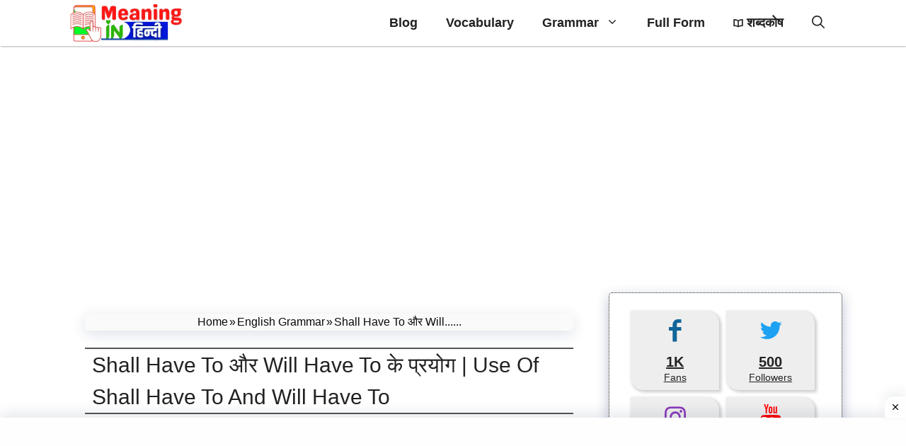

--- FILE ---
content_type: text/html; charset=UTF-8
request_url: https://meaninginhindi.net/use-of-shall-have-to-and-will-have-to-in-hindi-english/
body_size: 47671
content:
<!DOCTYPE html><html lang="hi-IN"><head><script data-no-optimize="1">var litespeed_docref=sessionStorage.getItem("litespeed_docref");litespeed_docref&&(Object.defineProperty(document,"referrer",{get:function(){return litespeed_docref}}),sessionStorage.removeItem("litespeed_docref"));</script> <meta charset="UTF-8"> <script type="litespeed/javascript">window.flatStyles=window.flatStyles||''
window.lightspeedOptimizeStylesheet=function(){const currentStylesheet=document.querySelector('.tcb-lightspeed-style:not([data-ls-optimized])')
if(currentStylesheet){try{if(currentStylesheet.sheet&&currentStylesheet.sheet.cssRules){if(window.flatStyles){if(this.optimizing){setTimeout(window.lightspeedOptimizeStylesheet.bind(this),24)}else{this.optimizing=!0;let rulesIndex=0;while(rulesIndex<currentStylesheet.sheet.cssRules.length){const rule=currentStylesheet.sheet.cssRules[rulesIndex]
if(rule.type===CSSRule.STYLE_RULE&&window.flatStyles.includes(`${rule.selectorText}{`)){currentStylesheet.sheet.deleteRule(rulesIndex)}else{rulesIndex ++}}
currentStylesheet.setAttribute('data-ls-optimized','1')
window.flatStyles+=currentStylesheet.innerHTML
this.optimizing=!1}}else{window.flatStyles=currentStylesheet.innerHTML
currentStylesheet.setAttribute('data-ls-optimized','1')}}}catch(error){console.warn(error)}
if(currentStylesheet.parentElement.tagName!=='HEAD'){const stylesheetID=currentStylesheet.id;if((!stylesheetID||(stylesheetID&&!document.querySelector(`head #${stylesheetID}`)))){document.head.prepend(currentStylesheet)}else{currentStylesheet.remove()}}}}
window.lightspeedOptimizeFlat=function(styleSheetElement){if(document.querySelectorAll('link[href*="thrive_flat.css"]').length>1){styleSheetElement.setAttribute('disabled',!0)}else{if(styleSheetElement.parentElement.tagName!=='HEAD'){document.head.append(styleSheetElement)}}}</script> <meta name='robots' content='index, follow, max-image-preview:large, max-snippet:-1, max-video-preview:-1' /><style>img:is([sizes="auto" i], [sizes^="auto," i]) { contain-intrinsic-size: 3000px 1500px }</style><meta name="viewport" content="width=device-width, initial-scale=1"><title>Shall have to तथा Will have to के प्रयोग सीखें | use of shall have to/will have to</title><meta name="description" content="Shall Have To और Will Have To के प्रयोग | Use Of Shall Have To And Will Have To and also learn Hindi meaning of these terms in Eglish grammar." /><link rel="canonical" href="https://meaninginhindi.net/use-of-shall-have-to-and-will-have-to-in-hindi-english/" /><meta property="og:locale" content="hi_IN" /><meta property="og:type" content="article" /><meta property="og:title" content="Shall have to तथा Will have to के प्रयोग सीखें | use of shall have to/will have to" /><meta property="og:description" content="Shall Have To और Will Have To के प्रयोग | Use Of Shall Have To And Will Have To and also learn Hindi meaning of these terms in Eglish grammar." /><meta property="og:url" content="https://meaninginhindi.net/use-of-shall-have-to-and-will-have-to-in-hindi-english/" /><meta property="og:site_name" content="Meaning In Hindi" /><meta property="article:author" content="https://www.facebook.com/meaninginhindi" /><meta property="article:published_time" content="2020-10-08T06:53:16+00:00" /><meta property="article:modified_time" content="2023-03-19T00:29:27+00:00" /><meta property="og:image" content="https://meaninginhindi.net/wp-content/uploads/2020/10/use-of-shall-have-and-will-have-to-in-hindi.png" /><meta property="og:image:width" content="700" /><meta property="og:image:height" content="400" /><meta property="og:image:type" content="image/png" /><meta name="author" content="Meaninginhindi" /><meta name="twitter:card" content="summary_large_image" /><meta name="twitter:creator" content="@meaninginhindi1" /><meta name="twitter:label1" content="द्वारा लिखित" /><meta name="twitter:data1" content="Meaninginhindi" /><meta name="twitter:label2" content="अनुमानित पढ़ने का समय" /><meta name="twitter:data2" content="8 मिनट" /> <script type="application/ld+json" class="yoast-schema-graph">{"@context":"https://schema.org","@graph":[{"@type":"Article","@id":"https://meaninginhindi.net/use-of-shall-have-to-and-will-have-to-in-hindi-english/#article","isPartOf":{"@id":"https://meaninginhindi.net/use-of-shall-have-to-and-will-have-to-in-hindi-english/"},"author":{"name":"Meaninginhindi","@id":"https://meaninginhindi.net/#/schema/person/deeb3f78736c66893de7295efdf9794f"},"headline":"Shall Have To और Will Have To के प्रयोग | Use Of Shall Have To And Will Have To","datePublished":"2020-10-08T06:53:16+00:00","dateModified":"2023-03-19T00:29:27+00:00","mainEntityOfPage":{"@id":"https://meaninginhindi.net/use-of-shall-have-to-and-will-have-to-in-hindi-english/"},"wordCount":969,"commentCount":0,"publisher":{"@id":"https://meaninginhindi.net/#organization"},"image":{"@id":"https://meaninginhindi.net/use-of-shall-have-to-and-will-have-to-in-hindi-english/#primaryimage"},"thumbnailUrl":"https://meaninginhindi.net/wp-content/uploads/2020/10/use-of-shall-have-and-will-have-to-in-hindi.png","keywords":["english grammar","meaning in hindi","shall have to","shall have to meaning in hindi","translation","use of shall have to and will have to","will have to","will have to meaning in hindi"],"articleSection":["English Grammar"],"inLanguage":"hi-IN","potentialAction":[{"@type":"CommentAction","name":"Comment","target":["https://meaninginhindi.net/use-of-shall-have-to-and-will-have-to-in-hindi-english/#respond"]}]},{"@type":"WebPage","@id":"https://meaninginhindi.net/use-of-shall-have-to-and-will-have-to-in-hindi-english/","url":"https://meaninginhindi.net/use-of-shall-have-to-and-will-have-to-in-hindi-english/","name":"Shall have to तथा Will have to के प्रयोग सीखें | use of shall have to/will have to","isPartOf":{"@id":"https://meaninginhindi.net/#website"},"primaryImageOfPage":{"@id":"https://meaninginhindi.net/use-of-shall-have-to-and-will-have-to-in-hindi-english/#primaryimage"},"image":{"@id":"https://meaninginhindi.net/use-of-shall-have-to-and-will-have-to-in-hindi-english/#primaryimage"},"thumbnailUrl":"https://meaninginhindi.net/wp-content/uploads/2020/10/use-of-shall-have-and-will-have-to-in-hindi.png","datePublished":"2020-10-08T06:53:16+00:00","dateModified":"2023-03-19T00:29:27+00:00","description":"Shall Have To और Will Have To के प्रयोग | Use Of Shall Have To And Will Have To and also learn Hindi meaning of these terms in Eglish grammar.","breadcrumb":{"@id":"https://meaninginhindi.net/use-of-shall-have-to-and-will-have-to-in-hindi-english/#breadcrumb"},"inLanguage":"hi-IN","potentialAction":[{"@type":"ReadAction","target":["https://meaninginhindi.net/use-of-shall-have-to-and-will-have-to-in-hindi-english/"]}]},{"@type":"ImageObject","inLanguage":"hi-IN","@id":"https://meaninginhindi.net/use-of-shall-have-to-and-will-have-to-in-hindi-english/#primaryimage","url":"https://meaninginhindi.net/wp-content/uploads/2020/10/use-of-shall-have-and-will-have-to-in-hindi.png","contentUrl":"https://meaninginhindi.net/wp-content/uploads/2020/10/use-of-shall-have-and-will-have-to-in-hindi.png","width":700,"height":400,"caption":"use of shall have and will have to in hindi"},{"@type":"BreadcrumbList","@id":"https://meaninginhindi.net/use-of-shall-have-to-and-will-have-to-in-hindi-english/#breadcrumb","itemListElement":[{"@type":"ListItem","position":1,"name":"Home","item":"https://meaninginhindi.net/"},{"@type":"ListItem","position":2,"name":"English Grammar","item":"https://meaninginhindi.net/english-grammar/"},{"@type":"ListItem","position":3,"name":"Shall Have To और Will Have To के प्रयोग | Use Of Shall Have To And Will Have To"}]},{"@type":"WebSite","@id":"https://meaninginhindi.net/#website","url":"https://meaninginhindi.net/","name":"Meaning In Hindi","description":"Shabdkosh, grammar, definition, full forms","publisher":{"@id":"https://meaninginhindi.net/#organization"},"potentialAction":[{"@type":"SearchAction","target":{"@type":"EntryPoint","urlTemplate":"https://meaninginhindi.net/?s={search_term_string}"},"query-input":{"@type":"PropertyValueSpecification","valueRequired":true,"valueName":"search_term_string"}}],"inLanguage":"hi-IN"},{"@type":"Organization","@id":"https://meaninginhindi.net/#organization","name":"Meaning In Hindi","url":"https://meaninginhindi.net/","logo":{"@type":"ImageObject","inLanguage":"hi-IN","@id":"https://meaninginhindi.net/#/schema/logo/image/","url":"https://meaninginhindi.net/wp-content/uploads/2021/01/meaning-in-hindi.png","contentUrl":"https://meaninginhindi.net/wp-content/uploads/2021/01/meaning-in-hindi.png","width":389,"height":120,"caption":"Meaning In Hindi"},"image":{"@id":"https://meaninginhindi.net/#/schema/logo/image/"}},{"@type":"Person","@id":"https://meaninginhindi.net/#/schema/person/deeb3f78736c66893de7295efdf9794f","name":"Meaninginhindi","image":{"@type":"ImageObject","inLanguage":"hi-IN","@id":"https://meaninginhindi.net/#/schema/person/image/","url":"https://meaninginhindi.net/wp-content/litespeed/avatar/53d0d64b91bbf11cf8957360a9782bd9.jpg?ver=1768311668","contentUrl":"https://meaninginhindi.net/wp-content/litespeed/avatar/53d0d64b91bbf11cf8957360a9782bd9.jpg?ver=1768311668","caption":"Meaninginhindi"},"description":"RN Mehta is the founder of this blog. He is a Professional Blogger who is interested in topics related to Grammar, Vocabulary, Full Forms, and GK. If you need some information related to these topics, then you can feel free to ask here. Our aim is to provide you best information on this blog.","sameAs":["https://meaninginhindi.net/","https://www.facebook.com/meaninginhindi","https://www.instagram.com/meaninginhindi/","https://x.com/meaninginhindi1"]}]}</script> <link href='https://fonts.gstatic.com' crossorigin rel='preconnect' /><link href='https://fonts.googleapis.com' crossorigin rel='preconnect' /><link rel="alternate" type="application/rss+xml" title="Meaning In Hindi &raquo; फ़ीड" href="https://meaninginhindi.net/feed/" /><link rel="alternate" type="application/rss+xml" title="Meaning In Hindi &raquo; टिप्पणी फ़ीड" href="https://meaninginhindi.net/comments/feed/" /><link rel="alternate" type="application/rss+xml" title="Meaning In Hindi &raquo; Shall Have To और Will Have To के प्रयोग | Use Of Shall Have To And Will Have To टिप्पणी फ़ीड" href="https://meaninginhindi.net/use-of-shall-have-to-and-will-have-to-in-hindi-english/feed/" /><style id="litespeed-ccss">.screen-reader-text{clip:rect(1px,1px,1px,1px);height:1px;overflow:hidden;position:absolute!important;width:1px;word-wrap:normal!important}.gb-block-pricing-table:nth-child(1){-ms-grid-row:1;-ms-grid-column:1;grid-area:col1}.gb-block-pricing-table:nth-child(2){-ms-grid-row:1;-ms-grid-column:2;grid-area:col2}.gb-block-pricing-table:nth-child(3){-ms-grid-row:1;-ms-grid-column:3;grid-area:col3}.gb-block-pricing-table:nth-child(4){-ms-grid-row:1;-ms-grid-column:4;grid-area:col4}.gb-block-layout-column:nth-child(1){-ms-grid-row:1;-ms-grid-column:1;grid-area:col1}.gb-block-layout-column:nth-child(1){-ms-grid-row:1;-ms-grid-column:1;grid-area:col1}.gb-block-layout-column:nth-child(2){-ms-grid-row:1;-ms-grid-column:2;grid-area:col2}.gb-block-layout-column:nth-child(3){-ms-grid-row:1;-ms-grid-column:3;grid-area:col3}.gb-block-layout-column:nth-child(4){-ms-grid-row:1;-ms-grid-column:4;grid-area:col4}.gb-block-layout-column:nth-child(5){-ms-grid-row:1;-ms-grid-column:5;grid-area:col5}.gb-block-layout-column:nth-child(6){-ms-grid-row:1;-ms-grid-column:6;grid-area:col6}@media only screen and (max-width:600px){.gpb-grid-mobile-reorder .gb-is-responsive-column .gb-block-layout-column:nth-of-type(1){grid-area:col2}.gpb-grid-mobile-reorder .gb-is-responsive-column .gb-block-layout-column:nth-of-type(2){grid-area:col1}}ol,ul{box-sizing:border-box}.entry-content{counter-reset:footnotes}:root{--wp--preset--font-size--normal:16px;--wp--preset--font-size--huge:42px}.screen-reader-text{border:0;clip:rect(1px,1px,1px,1px);clip-path:inset(50%);height:1px;margin:-1px;overflow:hidden;padding:0;position:absolute;width:1px;word-wrap:normal!important}:root{--wp--preset--aspect-ratio--square:1;--wp--preset--aspect-ratio--4-3:4/3;--wp--preset--aspect-ratio--3-4:3/4;--wp--preset--aspect-ratio--3-2:3/2;--wp--preset--aspect-ratio--2-3:2/3;--wp--preset--aspect-ratio--16-9:16/9;--wp--preset--aspect-ratio--9-16:9/16;--wp--preset--color--black:#000;--wp--preset--color--cyan-bluish-gray:#abb8c3;--wp--preset--color--white:#fff;--wp--preset--color--pale-pink:#f78da7;--wp--preset--color--vivid-red:#cf2e2e;--wp--preset--color--luminous-vivid-orange:#ff6900;--wp--preset--color--luminous-vivid-amber:#fcb900;--wp--preset--color--light-green-cyan:#7bdcb5;--wp--preset--color--vivid-green-cyan:#00d084;--wp--preset--color--pale-cyan-blue:#8ed1fc;--wp--preset--color--vivid-cyan-blue:#0693e3;--wp--preset--color--vivid-purple:#9b51e0;--wp--preset--color--contrast:var(--contrast);--wp--preset--color--contrast-2:var(--contrast-2);--wp--preset--color--contrast-3:var(--contrast-3);--wp--preset--color--base:var(--base);--wp--preset--color--base-2:var(--base-2);--wp--preset--color--base-3:var(--base-3);--wp--preset--color--accent:var(--accent);--wp--preset--gradient--vivid-cyan-blue-to-vivid-purple:linear-gradient(135deg,rgba(6,147,227,1) 0%,#9b51e0 100%);--wp--preset--gradient--light-green-cyan-to-vivid-green-cyan:linear-gradient(135deg,#7adcb4 0%,#00d082 100%);--wp--preset--gradient--luminous-vivid-amber-to-luminous-vivid-orange:linear-gradient(135deg,rgba(252,185,0,1) 0%,rgba(255,105,0,1) 100%);--wp--preset--gradient--luminous-vivid-orange-to-vivid-red:linear-gradient(135deg,rgba(255,105,0,1) 0%,#cf2e2e 100%);--wp--preset--gradient--very-light-gray-to-cyan-bluish-gray:linear-gradient(135deg,#eee 0%,#a9b8c3 100%);--wp--preset--gradient--cool-to-warm-spectrum:linear-gradient(135deg,#4aeadc 0%,#9778d1 20%,#cf2aba 40%,#ee2c82 60%,#fb6962 80%,#fef84c 100%);--wp--preset--gradient--blush-light-purple:linear-gradient(135deg,#ffceec 0%,#9896f0 100%);--wp--preset--gradient--blush-bordeaux:linear-gradient(135deg,#fecda5 0%,#fe2d2d 50%,#6b003e 100%);--wp--preset--gradient--luminous-dusk:linear-gradient(135deg,#ffcb70 0%,#c751c0 50%,#4158d0 100%);--wp--preset--gradient--pale-ocean:linear-gradient(135deg,#fff5cb 0%,#b6e3d4 50%,#33a7b5 100%);--wp--preset--gradient--electric-grass:linear-gradient(135deg,#caf880 0%,#71ce7e 100%);--wp--preset--gradient--midnight:linear-gradient(135deg,#020381 0%,#2874fc 100%);--wp--preset--font-size--small:13px;--wp--preset--font-size--medium:20px;--wp--preset--font-size--large:36px;--wp--preset--font-size--x-large:42px;--wp--preset--spacing--20:.44rem;--wp--preset--spacing--30:.67rem;--wp--preset--spacing--40:1rem;--wp--preset--spacing--50:1.5rem;--wp--preset--spacing--60:2.25rem;--wp--preset--spacing--70:3.38rem;--wp--preset--spacing--80:5.06rem;--wp--preset--shadow--natural:6px 6px 9px rgba(0,0,0,.2);--wp--preset--shadow--deep:12px 12px 50px rgba(0,0,0,.4);--wp--preset--shadow--sharp:6px 6px 0px rgba(0,0,0,.2);--wp--preset--shadow--outlined:6px 6px 0px -3px rgba(255,255,255,1),6px 6px rgba(0,0,0,1);--wp--preset--shadow--crisp:6px 6px 0px rgba(0,0,0,1)}.comment-form input{margin-bottom:10px}#cancel-comment-reply-link{padding-left:10px}body,h1,html,li,ol,p,textarea,ul{margin:0;padding:0;border:0}html{font-family:sans-serif;-webkit-text-size-adjust:100%;-ms-text-size-adjust:100%;-webkit-font-smoothing:antialiased;-moz-osx-font-smoothing:grayscale}main{display:block}html{box-sizing:border-box}*,:after,:before{box-sizing:inherit}button,input,textarea{font-family:inherit;font-size:100%;margin:0}[type=search]{-webkit-appearance:textfield;outline-offset:-2px}[type=search]::-webkit-search-decoration{-webkit-appearance:none}::-moz-focus-inner{border-style:none;padding:0}:-moz-focusring{outline:1px dotted ButtonText}body,button,input,textarea{font-family:-apple-system,system-ui,BlinkMacSystemFont,"Segoe UI",Helvetica,Arial,sans-serif,"Apple Color Emoji","Segoe UI Emoji","Segoe UI Symbol";font-weight:400;text-transform:none;font-size:17px;line-height:1.5}p{margin-bottom:1.5em}h1{font-family:inherit;font-size:100%;font-style:inherit;font-weight:inherit}h1{font-size:42px;margin-bottom:20px;line-height:1.2em;font-weight:400;text-transform:none}ol,ul{margin:0 0 1.5em 3em}ul{list-style:disc}ol{list-style:decimal}li>ul{margin-bottom:0;margin-left:1.5em}i{font-style:italic}ins{text-decoration:none}img{height:auto;max-width:100%}button{background:#55555e;color:#fff;border:1px solid transparent;-webkit-appearance:button;padding:10px 20px}input[type=search],textarea{border:1px solid;border-radius:0;padding:10px 15px;max-width:100%}textarea{width:100%}a{text-decoration:none}.screen-reader-text{border:0;clip:rect(1px,1px,1px,1px);-webkit-clip-path:inset(50%);clip-path:inset(50%);height:1px;margin:-1px;overflow:hidden;padding:0;position:absolute!important;width:1px;word-wrap:normal!important}.main-navigation{z-index:100;padding:0;clear:both;display:block}.main-navigation a{display:block;text-decoration:none;font-weight:400;text-transform:none;font-size:15px}.main-navigation ul{list-style:none;margin:0;padding-left:0}.main-navigation .main-nav ul li a{padding-left:20px;padding-right:20px;line-height:60px}.inside-navigation{position:relative}.main-navigation .inside-navigation{display:flex;align-items:center;flex-wrap:wrap;justify-content:space-between}.main-navigation .main-nav>ul{display:flex;flex-wrap:wrap;align-items:center}.main-navigation li{position:relative}.main-navigation .menu-bar-items{display:flex;align-items:center;font-size:15px}.main-navigation .menu-bar-items a{color:inherit}.main-navigation .menu-bar-item{position:relative}.main-navigation .menu-bar-item.search-item{z-index:20}.main-navigation .menu-bar-item>a{padding-left:20px;padding-right:20px;line-height:60px}.main-navigation ul ul{display:block;box-shadow:1px 1px 0 rgba(0,0,0,.1);float:left;position:absolute;left:-99999px;opacity:0;z-index:99999;width:200px;text-align:left;top:auto;height:0;overflow:hidden}.main-navigation ul ul a{display:block}.main-navigation ul ul li{width:100%}.main-navigation .main-nav ul ul li a{line-height:normal;padding:10px 20px;font-size:14px}.main-navigation .main-nav ul li.menu-item-has-children>a{padding-right:0;position:relative}.menu-item-has-children .dropdown-menu-toggle{display:inline-block;height:100%;clear:both;padding-right:20px;padding-left:10px}.site-header{position:relative}.inside-header{padding:20px 40px}.site-logo{display:inline-block;max-width:100%}.site-header .header-image{vertical-align:middle}.inside-header{display:flex;align-items:center}.nav-float-right #site-navigation{margin-left:auto}.entry-content:not(:first-child){margin-top:2em}.entry-header,.site-content{word-wrap:break-word}.entry-title{margin-bottom:0}.widget-area .widget{padding:40px}.footer-widgets .widget :last-child,.sidebar .widget :last-child{margin-bottom:0}.site-content{display:flex}.grid-container{margin-left:auto;margin-right:auto;max-width:1200px}.sidebar .widget,.site-main>*{margin-bottom:20px}.separate-containers .inside-article{padding:40px}.separate-containers .site-main{margin:20px}.separate-containers.right-sidebar .site-main{margin-left:0}.separate-containers .inside-right-sidebar{margin-top:20px;margin-bottom:20px}.gp-icon{display:inline-flex;align-self:center}.gp-icon svg{height:1em;width:1em;top:.125em;position:relative;fill:currentColor}.icon-menu-bars svg:nth-child(2),.icon-search svg:nth-child(2){display:none}.container.grid-container{width:auto}.menu-toggle{display:none}.menu-toggle{padding:0 20px;line-height:60px;margin:0;font-weight:400;text-transform:none;font-size:15px}button.menu-toggle{background-color:transparent;flex-grow:1;border:0;text-align:center}.has-menu-bar-items button.menu-toggle{flex-grow:0}.mobile-menu-control-wrapper{display:none;margin-left:auto;align-items:center}@media (max-width:768px){.inside-header{flex-direction:column;text-align:center}.site-content{flex-direction:column}.container .site-content .content-area{width:auto}.is-right-sidebar.sidebar{width:auto;order:initial}#main{margin-left:0;margin-right:0}body:not(.no-sidebar) #main{margin-bottom:0}}body{background-color:#fff;color:var(--contrast)}a{color:var(--accent)}a{text-decoration:underline}.main-navigation a{text-decoration:none}.grid-container{max-width:1100px}.site-header .header-image{width:170px}.navigation-search{position:absolute;left:-99999px;visibility:hidden;z-index:20;width:100%;top:0;opacity:0}.navigation-search input[type=search]{outline:0;border:0;vertical-align:bottom;line-height:1;opacity:.9;width:100%;z-index:20;border-radius:0;-webkit-appearance:none;height:60px}.navigation-search input::-ms-clear{display:none;width:0;height:0}.navigation-search input::-ms-reveal{display:none;width:0;height:0}.navigation-search input::-webkit-search-decoration,.navigation-search input::-webkit-search-cancel-button,.navigation-search input::-webkit-search-results-button,.navigation-search input::-webkit-search-results-decoration{display:none}:root{--contrast:#222;--contrast-2:#575760;--contrast-3:#b2b2be;--base:#f0f0f0;--base-2:#f7f8f9;--base-3:#fff;--accent:#1e73be}body,button,input,textarea{font-family:Noto Sans Devanagari,sans-serif;font-size:20px}h1{font-weight:700}.main-navigation a,.main-navigation .menu-toggle,.main-navigation .menu-bar-items{font-weight:700;font-size:18px}h1.entry-title{font-size:30px;line-height:1.5}@media (max-width:1024px){h1.entry-title{font-size:24px}}@media (max-width:768px){h1.entry-title{font-size:23px}}.site-header{background-color:var(--base-3)}.mobile-menu-control-wrapper .menu-toggle{background-color:rgba(0,0,0,.02)}.main-navigation,.main-navigation ul ul{background-color:var(--base-3)}.main-navigation .main-nav ul li a,.main-navigation .menu-toggle,.main-navigation .menu-bar-items{color:var(--contrast)}.main-navigation .main-nav ul li[class*=current-menu-]>a{color:var(--accent)}.navigation-search input[type=search]{color:var(--accent)}.main-navigation ul ul{background-color:var(--base)}.separate-containers .inside-article{background-color:var(--base-3)}.sidebar .widget{background-color:var(--base-3)}input[type=search],textarea{color:var(--contrast);background-color:var(--base-2);border-color:var(--base)}button{color:#fff;background-color:#55555e}:root{--gp-search-modal-bg-color:var(--base-3);--gp-search-modal-text-color:var(--contrast);--gp-search-modal-overlay-bg-color:rgba(0,0,0,.2)}.inside-header{padding:5px}.separate-containers .inside-article{padding:30px}.main-navigation .main-nav ul li a,.menu-toggle,.main-navigation .menu-bar-item>a{line-height:55px}.navigation-search input[type=search]{height:55px}.widget-area .widget{padding:20px 25px}@media (max-width:768px){.separate-containers .inside-article{padding:10px 15px 50px}.inside-header{padding-right:8px;padding-left:8px}.widget-area .widget{padding-top:30px;padding-right:30px;padding-bottom:30px;padding-left:30px}}.is-right-sidebar{width:30%}.site-content .content-area{width:70%}@media (max-width:1050px){.main-navigation .menu-toggle{display:block}.main-navigation ul,.main-navigation:not(.slideout-navigation):not(.toggled) .main-nav>ul,.has-inline-mobile-toggle #site-navigation .inside-navigation>*:not(.navigation-search):not(.main-nav){display:none}.has-inline-mobile-toggle .mobile-menu-control-wrapper{display:flex;flex-wrap:wrap}.has-inline-mobile-toggle .inside-header{flex-direction:row;text-align:left;flex-wrap:wrap}.has-inline-mobile-toggle #site-navigation{flex-basis:100%}}i{display:inline-block;font:normal 15px/1 icons;text-rendering:auto;-webkit-font-smoothing:antialiased;-moz-osx-font-smoothing:grayscale}.i-book-open:before{content:'\e80a'}.i-twitter:before{content:'\f099'}.i-youtube:before{content:'\f167'}.i-instagram:before{content:'\f16d'}.i-facebook:before{content:'\f30c'}.site-header{box-shadow:1px 0px 3px #787575}.site-header{background-color:#fefefe}#mihnotbar{text-align:center;position:-webkit-sticky;position:sticky;top:0;z-index:9999;border-bottom:3px dashed #eaf1f8;background-image:linear-gradient(to left,#e100ff,#7f00ff)!important;color:#fff;font-size:15px;padding:10px 0;font-weight:600;padding:5px}#mihnotbar a{border:1px solid;color:red;background:#eee;border-radius:20px;padding:4px 20px;text-decoration:none;display:inline-block}#wplogout-closebar{float:right;padding:5px 9px;border-radius:15px;background-color:#eee;color:#34495e;line-height:1em}ol,ul{margin:0 0 1.5em 15px}.sidebar .widget{box-shadow:rgb(23 43 99/30%) 0 6px 18px;border-radius:5px;border:1px dotted}.s-follow .icons{display:inline-block;width:45%;max-width:160px;margin:5px;border-radius:0 18px;background:#eee;box-shadow:2px 2px 4px 1px #ccc}.s-follow .icons a{display:block;color:#222;padding:10px;text-align:center}.s-follow p{line-height:1;margin-top:-6px}.s-follow i{font-size:35px}.s-follow .i-facebook{color:#169}.s-follow .i-twitter{color:#1da1f2}.s-follow .i-instagram{color:#8a3ab9}.s-follow .i-youtube{color:red}.scount{font-size:20px;font-weight:600}.sftype{font-size:14px}@media (min-width:769px){.site-content{display:flex}.inside-right-sidebar{height:100%}}.navigation-branding{display:flex;align-items:center;order:0;margin-right:10px}.navigation-branding img{position:relative;padding:10px 0;display:block}.main-navigation .menu-toggle{flex-grow:1;width:auto}.main-navigation.has-sticky-branding:not(.has-branding):not(.navigation-stick) .navigation-branding{display:none}.main-navigation .sticky-navigation-logo{display:none}.navigation-branding img{height:55px;width:auto}@media (max-width:1050px){.navigation-branding{margin-right:auto;margin-left:10px}}:root{--tcb-background-author-image:url(https://secure.gravatar.com/avatar/8330ee5bd390265c6fc9221ddaa3e3c1?s=256&d=mm&r=g);--tcb-background-user-image:url();--tcb-background-featured-image-thumbnail:url(https://meaninginhindi.net/wp-content/uploads/2020/05/states-of-india-1.png)}.single .inside-article{border:0 solid #222;border-radius:15px}.breadcrumb-container{background:#fafafa;box-shadow:rgba(23,43,99,.14) 0 5px 20px!important;border-radius:5px;margin-bottom:1em;text-align:center}.single .inside-article .entry-title{border-top:2px solid #555;border-bottom:2px solid #555;border-radius:0;padding:0 10px;font-weight:500}@media (max-width:1050px){.menu-item-has-children .dropdown-menu-toggle{display:inline-block;height:100%;clear:both;padding-right:20px;padding-left:10px;border:3px dotted #195;border-radius:15px}}.breadcrumb-container{font-size:13px}.breadcrumb-container li{box-sizing:unset;display:inline-block;margin:0;padding:0}.breadcrumb-container li a{box-sizing:unset;padding:0 10px}.breadcrumb-container{font-size:16px!important;padding:;margin:}.breadcrumb-container li a{color:#0a0a0a!important;font-size:16px!important;line-height:16px!important}.breadcrumb-container li .separator{color:#0a0a0a!important;font-size:16px!important}.breadcrumb-container li:last-child .separator{display:none}.breadcrumb-container.theme1 li{margin:0;padding:0}.breadcrumb-container.theme1 a{background:;display:inline-block;margin:0 5px;padding:5px 10px;text-decoration:none}.breadcrumb-container ol{margin-left:0}.breadcrumb-container li{display:inline}.breadcrumb-container a{display:inline-block}.breadcrumb-container.theme1 a{display:inline;margin:0;padding:5px 2px}.sticky-ads{position:fixed;bottom:0;left:0;width:100%;min-height:120px;max-height:250px;padding:5px 0;box-shadow:0 -6px 18px 0 rgba(9,32,76,.1);display:flex;align-items:center;justify-content:center;background-color:#fefefe;z-index:20}.sticky-ads-close{width:30px;height:30px;display:flex;align-items:center;justify-content:center;border-radius:12px 0 0;position:absolute;right:0;top:-30px;background-color:#fefefe;box-shadow:0 -6px 18px 0 rgba(9,32,76,.08)}.sticky-ads .sticky-ads-close svg{width:22px;height:22px;fill:#000}.sticky-ads .sticky-ads-content{overflow:hidden;display:block;position:relative;height:120px;width:100%;margin-right:10px;margin-left:10px}</style><link rel="preload" data-asynced="1" data-optimized="2" as="style" onload="this.onload=null;this.rel='stylesheet'" href="https://meaninginhindi.net/wp-content/litespeed/css/b687cc93bd6264d8d7818885cd7a6710.css?ver=e0088" /><script data-optimized="1" type="litespeed/javascript" data-src="https://meaninginhindi.net/wp-content/plugins/litespeed-cache/assets/js/css_async.min.js"></script> <style id='classic-theme-styles-inline-css'>/*! This file is auto-generated */
.wp-block-button__link{color:#fff;background-color:#32373c;border-radius:9999px;box-shadow:none;text-decoration:none;padding:calc(.667em + 2px) calc(1.333em + 2px);font-size:1.125em}.wp-block-file__button{background:#32373c;color:#fff;text-decoration:none}</style><style id='global-styles-inline-css'>:root{--wp--preset--aspect-ratio--square: 1;--wp--preset--aspect-ratio--4-3: 4/3;--wp--preset--aspect-ratio--3-4: 3/4;--wp--preset--aspect-ratio--3-2: 3/2;--wp--preset--aspect-ratio--2-3: 2/3;--wp--preset--aspect-ratio--16-9: 16/9;--wp--preset--aspect-ratio--9-16: 9/16;--wp--preset--color--black: #000000;--wp--preset--color--cyan-bluish-gray: #abb8c3;--wp--preset--color--white: #ffffff;--wp--preset--color--pale-pink: #f78da7;--wp--preset--color--vivid-red: #cf2e2e;--wp--preset--color--luminous-vivid-orange: #ff6900;--wp--preset--color--luminous-vivid-amber: #fcb900;--wp--preset--color--light-green-cyan: #7bdcb5;--wp--preset--color--vivid-green-cyan: #00d084;--wp--preset--color--pale-cyan-blue: #8ed1fc;--wp--preset--color--vivid-cyan-blue: #0693e3;--wp--preset--color--vivid-purple: #9b51e0;--wp--preset--color--contrast: var(--contrast);--wp--preset--color--contrast-2: var(--contrast-2);--wp--preset--color--contrast-3: var(--contrast-3);--wp--preset--color--base: var(--base);--wp--preset--color--base-2: var(--base-2);--wp--preset--color--base-3: var(--base-3);--wp--preset--color--accent: var(--accent);--wp--preset--gradient--vivid-cyan-blue-to-vivid-purple: linear-gradient(135deg,rgba(6,147,227,1) 0%,rgb(155,81,224) 100%);--wp--preset--gradient--light-green-cyan-to-vivid-green-cyan: linear-gradient(135deg,rgb(122,220,180) 0%,rgb(0,208,130) 100%);--wp--preset--gradient--luminous-vivid-amber-to-luminous-vivid-orange: linear-gradient(135deg,rgba(252,185,0,1) 0%,rgba(255,105,0,1) 100%);--wp--preset--gradient--luminous-vivid-orange-to-vivid-red: linear-gradient(135deg,rgba(255,105,0,1) 0%,rgb(207,46,46) 100%);--wp--preset--gradient--very-light-gray-to-cyan-bluish-gray: linear-gradient(135deg,rgb(238,238,238) 0%,rgb(169,184,195) 100%);--wp--preset--gradient--cool-to-warm-spectrum: linear-gradient(135deg,rgb(74,234,220) 0%,rgb(151,120,209) 20%,rgb(207,42,186) 40%,rgb(238,44,130) 60%,rgb(251,105,98) 80%,rgb(254,248,76) 100%);--wp--preset--gradient--blush-light-purple: linear-gradient(135deg,rgb(255,206,236) 0%,rgb(152,150,240) 100%);--wp--preset--gradient--blush-bordeaux: linear-gradient(135deg,rgb(254,205,165) 0%,rgb(254,45,45) 50%,rgb(107,0,62) 100%);--wp--preset--gradient--luminous-dusk: linear-gradient(135deg,rgb(255,203,112) 0%,rgb(199,81,192) 50%,rgb(65,88,208) 100%);--wp--preset--gradient--pale-ocean: linear-gradient(135deg,rgb(255,245,203) 0%,rgb(182,227,212) 50%,rgb(51,167,181) 100%);--wp--preset--gradient--electric-grass: linear-gradient(135deg,rgb(202,248,128) 0%,rgb(113,206,126) 100%);--wp--preset--gradient--midnight: linear-gradient(135deg,rgb(2,3,129) 0%,rgb(40,116,252) 100%);--wp--preset--font-size--small: 13px;--wp--preset--font-size--medium: 20px;--wp--preset--font-size--large: 36px;--wp--preset--font-size--x-large: 42px;--wp--preset--spacing--20: 0.44rem;--wp--preset--spacing--30: 0.67rem;--wp--preset--spacing--40: 1rem;--wp--preset--spacing--50: 1.5rem;--wp--preset--spacing--60: 2.25rem;--wp--preset--spacing--70: 3.38rem;--wp--preset--spacing--80: 5.06rem;--wp--preset--shadow--natural: 6px 6px 9px rgba(0, 0, 0, 0.2);--wp--preset--shadow--deep: 12px 12px 50px rgba(0, 0, 0, 0.4);--wp--preset--shadow--sharp: 6px 6px 0px rgba(0, 0, 0, 0.2);--wp--preset--shadow--outlined: 6px 6px 0px -3px rgba(255, 255, 255, 1), 6px 6px rgba(0, 0, 0, 1);--wp--preset--shadow--crisp: 6px 6px 0px rgba(0, 0, 0, 1);}:where(.is-layout-flex){gap: 0.5em;}:where(.is-layout-grid){gap: 0.5em;}body .is-layout-flex{display: flex;}.is-layout-flex{flex-wrap: wrap;align-items: center;}.is-layout-flex > :is(*, div){margin: 0;}body .is-layout-grid{display: grid;}.is-layout-grid > :is(*, div){margin: 0;}:where(.wp-block-columns.is-layout-flex){gap: 2em;}:where(.wp-block-columns.is-layout-grid){gap: 2em;}:where(.wp-block-post-template.is-layout-flex){gap: 1.25em;}:where(.wp-block-post-template.is-layout-grid){gap: 1.25em;}.has-black-color{color: var(--wp--preset--color--black) !important;}.has-cyan-bluish-gray-color{color: var(--wp--preset--color--cyan-bluish-gray) !important;}.has-white-color{color: var(--wp--preset--color--white) !important;}.has-pale-pink-color{color: var(--wp--preset--color--pale-pink) !important;}.has-vivid-red-color{color: var(--wp--preset--color--vivid-red) !important;}.has-luminous-vivid-orange-color{color: var(--wp--preset--color--luminous-vivid-orange) !important;}.has-luminous-vivid-amber-color{color: var(--wp--preset--color--luminous-vivid-amber) !important;}.has-light-green-cyan-color{color: var(--wp--preset--color--light-green-cyan) !important;}.has-vivid-green-cyan-color{color: var(--wp--preset--color--vivid-green-cyan) !important;}.has-pale-cyan-blue-color{color: var(--wp--preset--color--pale-cyan-blue) !important;}.has-vivid-cyan-blue-color{color: var(--wp--preset--color--vivid-cyan-blue) !important;}.has-vivid-purple-color{color: var(--wp--preset--color--vivid-purple) !important;}.has-black-background-color{background-color: var(--wp--preset--color--black) !important;}.has-cyan-bluish-gray-background-color{background-color: var(--wp--preset--color--cyan-bluish-gray) !important;}.has-white-background-color{background-color: var(--wp--preset--color--white) !important;}.has-pale-pink-background-color{background-color: var(--wp--preset--color--pale-pink) !important;}.has-vivid-red-background-color{background-color: var(--wp--preset--color--vivid-red) !important;}.has-luminous-vivid-orange-background-color{background-color: var(--wp--preset--color--luminous-vivid-orange) !important;}.has-luminous-vivid-amber-background-color{background-color: var(--wp--preset--color--luminous-vivid-amber) !important;}.has-light-green-cyan-background-color{background-color: var(--wp--preset--color--light-green-cyan) !important;}.has-vivid-green-cyan-background-color{background-color: var(--wp--preset--color--vivid-green-cyan) !important;}.has-pale-cyan-blue-background-color{background-color: var(--wp--preset--color--pale-cyan-blue) !important;}.has-vivid-cyan-blue-background-color{background-color: var(--wp--preset--color--vivid-cyan-blue) !important;}.has-vivid-purple-background-color{background-color: var(--wp--preset--color--vivid-purple) !important;}.has-black-border-color{border-color: var(--wp--preset--color--black) !important;}.has-cyan-bluish-gray-border-color{border-color: var(--wp--preset--color--cyan-bluish-gray) !important;}.has-white-border-color{border-color: var(--wp--preset--color--white) !important;}.has-pale-pink-border-color{border-color: var(--wp--preset--color--pale-pink) !important;}.has-vivid-red-border-color{border-color: var(--wp--preset--color--vivid-red) !important;}.has-luminous-vivid-orange-border-color{border-color: var(--wp--preset--color--luminous-vivid-orange) !important;}.has-luminous-vivid-amber-border-color{border-color: var(--wp--preset--color--luminous-vivid-amber) !important;}.has-light-green-cyan-border-color{border-color: var(--wp--preset--color--light-green-cyan) !important;}.has-vivid-green-cyan-border-color{border-color: var(--wp--preset--color--vivid-green-cyan) !important;}.has-pale-cyan-blue-border-color{border-color: var(--wp--preset--color--pale-cyan-blue) !important;}.has-vivid-cyan-blue-border-color{border-color: var(--wp--preset--color--vivid-cyan-blue) !important;}.has-vivid-purple-border-color{border-color: var(--wp--preset--color--vivid-purple) !important;}.has-vivid-cyan-blue-to-vivid-purple-gradient-background{background: var(--wp--preset--gradient--vivid-cyan-blue-to-vivid-purple) !important;}.has-light-green-cyan-to-vivid-green-cyan-gradient-background{background: var(--wp--preset--gradient--light-green-cyan-to-vivid-green-cyan) !important;}.has-luminous-vivid-amber-to-luminous-vivid-orange-gradient-background{background: var(--wp--preset--gradient--luminous-vivid-amber-to-luminous-vivid-orange) !important;}.has-luminous-vivid-orange-to-vivid-red-gradient-background{background: var(--wp--preset--gradient--luminous-vivid-orange-to-vivid-red) !important;}.has-very-light-gray-to-cyan-bluish-gray-gradient-background{background: var(--wp--preset--gradient--very-light-gray-to-cyan-bluish-gray) !important;}.has-cool-to-warm-spectrum-gradient-background{background: var(--wp--preset--gradient--cool-to-warm-spectrum) !important;}.has-blush-light-purple-gradient-background{background: var(--wp--preset--gradient--blush-light-purple) !important;}.has-blush-bordeaux-gradient-background{background: var(--wp--preset--gradient--blush-bordeaux) !important;}.has-luminous-dusk-gradient-background{background: var(--wp--preset--gradient--luminous-dusk) !important;}.has-pale-ocean-gradient-background{background: var(--wp--preset--gradient--pale-ocean) !important;}.has-electric-grass-gradient-background{background: var(--wp--preset--gradient--electric-grass) !important;}.has-midnight-gradient-background{background: var(--wp--preset--gradient--midnight) !important;}.has-small-font-size{font-size: var(--wp--preset--font-size--small) !important;}.has-medium-font-size{font-size: var(--wp--preset--font-size--medium) !important;}.has-large-font-size{font-size: var(--wp--preset--font-size--large) !important;}.has-x-large-font-size{font-size: var(--wp--preset--font-size--x-large) !important;}
:where(.wp-block-post-template.is-layout-flex){gap: 1.25em;}:where(.wp-block-post-template.is-layout-grid){gap: 1.25em;}
:where(.wp-block-columns.is-layout-flex){gap: 2em;}:where(.wp-block-columns.is-layout-grid){gap: 2em;}
:root :where(.wp-block-pullquote){font-size: 1.5em;line-height: 1.6;}</style><style id='toc-screen-inline-css'>div#toc_container {width: 75%;}</style><style id='generate-style-inline-css'>.no-featured-image-padding .featured-image {margin-left:-30px;margin-right:-30px;}.post-image-above-header .no-featured-image-padding .inside-article .featured-image {margin-top:-30px;}@media (max-width:768px){.no-featured-image-padding .featured-image {margin-left:-15px;margin-right:-15px;}.post-image-above-header .no-featured-image-padding .inside-article .featured-image {margin-top:-10px;}}
body{background-color:#ffffff;color:var(--contrast);}a{color:var(--accent);}a{text-decoration:underline;}.entry-title a, .site-branding a, a.button, .wp-block-button__link, .main-navigation a{text-decoration:none;}a:hover, a:focus, a:active{color:var(--contrast);}.grid-container{max-width:1100px;}.wp-block-group__inner-container{max-width:1100px;margin-left:auto;margin-right:auto;}.site-header .header-image{width:170px;}.generate-back-to-top{font-size:20px;border-radius:3px;position:fixed;bottom:30px;right:30px;line-height:40px;width:40px;text-align:center;z-index:10;transition:opacity 300ms ease-in-out;opacity:0.1;transform:translateY(1000px);}.generate-back-to-top__show{opacity:1;transform:translateY(0);}.navigation-search{position:absolute;left:-99999px;pointer-events:none;visibility:hidden;z-index:20;width:100%;top:0;transition:opacity 100ms ease-in-out;opacity:0;}.navigation-search.nav-search-active{left:0;right:0;pointer-events:auto;visibility:visible;opacity:1;}.navigation-search input[type="search"]{outline:0;border:0;vertical-align:bottom;line-height:1;opacity:0.9;width:100%;z-index:20;border-radius:0;-webkit-appearance:none;height:60px;}.navigation-search input::-ms-clear{display:none;width:0;height:0;}.navigation-search input::-ms-reveal{display:none;width:0;height:0;}.navigation-search input::-webkit-search-decoration, .navigation-search input::-webkit-search-cancel-button, .navigation-search input::-webkit-search-results-button, .navigation-search input::-webkit-search-results-decoration{display:none;}.gen-sidebar-nav .navigation-search{top:auto;bottom:0;}:root{--contrast:#222222;--contrast-2:#575760;--contrast-3:#b2b2be;--base:#f0f0f0;--base-2:#f7f8f9;--base-3:#ffffff;--accent:#1e73be;}:root .has-contrast-color{color:var(--contrast);}:root .has-contrast-background-color{background-color:var(--contrast);}:root .has-contrast-2-color{color:var(--contrast-2);}:root .has-contrast-2-background-color{background-color:var(--contrast-2);}:root .has-contrast-3-color{color:var(--contrast-3);}:root .has-contrast-3-background-color{background-color:var(--contrast-3);}:root .has-base-color{color:var(--base);}:root .has-base-background-color{background-color:var(--base);}:root .has-base-2-color{color:var(--base-2);}:root .has-base-2-background-color{background-color:var(--base-2);}:root .has-base-3-color{color:var(--base-3);}:root .has-base-3-background-color{background-color:var(--base-3);}:root .has-accent-color{color:var(--accent);}:root .has-accent-background-color{background-color:var(--accent);}body, button, input, select, textarea{font-family:Noto Sans Devanagari, sans-serif;font-size:20px;}h1, h2, h3, h4, h5, h6{font-weight:bold;}.main-navigation a, .main-navigation .menu-toggle, .main-navigation .menu-bar-items{font-weight:bold;font-size:18px;}h1.entry-title{font-size:30px;line-height:1.5;}@media (max-width: 1024px){h1.entry-title{font-size:24px;}}@media (max-width:768px){h1.entry-title{font-size:23px;}}h2.entry-title{font-size:33px;}@media (max-width:768px){h2.entry-title{font-size:27px;}}.top-bar{background-color:#636363;color:#ffffff;}.top-bar a{color:#ffffff;}.top-bar a:hover{color:#303030;}.site-header{background-color:var(--base-3);}.main-title a,.main-title a:hover{color:var(--contrast);}.site-description{color:var(--contrast-2);}.mobile-menu-control-wrapper .menu-toggle,.mobile-menu-control-wrapper .menu-toggle:hover,.mobile-menu-control-wrapper .menu-toggle:focus,.has-inline-mobile-toggle #site-navigation.toggled{background-color:rgba(0, 0, 0, 0.02);}.main-navigation,.main-navigation ul ul{background-color:var(--base-3);}.main-navigation .main-nav ul li a, .main-navigation .menu-toggle, .main-navigation .menu-bar-items{color:var(--contrast);}.main-navigation .main-nav ul li:not([class*="current-menu-"]):hover > a, .main-navigation .main-nav ul li:not([class*="current-menu-"]):focus > a, .main-navigation .main-nav ul li.sfHover:not([class*="current-menu-"]) > a, .main-navigation .menu-bar-item:hover > a, .main-navigation .menu-bar-item.sfHover > a{color:var(--accent);}button.menu-toggle:hover,button.menu-toggle:focus{color:var(--contrast);}.main-navigation .main-nav ul li[class*="current-menu-"] > a{color:var(--accent);}.navigation-search input[type="search"],.navigation-search input[type="search"]:active, .navigation-search input[type="search"]:focus, .main-navigation .main-nav ul li.search-item.active > a, .main-navigation .menu-bar-items .search-item.active > a{color:var(--accent);}.main-navigation ul ul{background-color:var(--base);}.separate-containers .inside-article, .separate-containers .comments-area, .separate-containers .page-header, .one-container .container, .separate-containers .paging-navigation, .inside-page-header{background-color:var(--base-3);}.entry-title a{color:var(--contrast);}.entry-title a:hover{color:var(--contrast-2);}.entry-meta{color:var(--contrast-2);}.sidebar .widget{background-color:var(--base-3);}.footer-widgets{background-color:#000000;}.site-info{background-color:#ffffff;}input[type="text"],input[type="email"],input[type="url"],input[type="password"],input[type="search"],input[type="tel"],input[type="number"],textarea,select{color:var(--contrast);background-color:var(--base-2);border-color:var(--base);}input[type="text"]:focus,input[type="email"]:focus,input[type="url"]:focus,input[type="password"]:focus,input[type="search"]:focus,input[type="tel"]:focus,input[type="number"]:focus,textarea:focus,select:focus{color:var(--contrast);background-color:var(--base-2);border-color:var(--contrast-3);}button,html input[type="button"],input[type="reset"],input[type="submit"],a.button,a.wp-block-button__link:not(.has-background){color:#ffffff;background-color:#55555e;}button:hover,html input[type="button"]:hover,input[type="reset"]:hover,input[type="submit"]:hover,a.button:hover,button:focus,html input[type="button"]:focus,input[type="reset"]:focus,input[type="submit"]:focus,a.button:focus,a.wp-block-button__link:not(.has-background):active,a.wp-block-button__link:not(.has-background):focus,a.wp-block-button__link:not(.has-background):hover{color:#ffffff;background-color:#3f4047;}a.generate-back-to-top{background-color:rgba( 0,0,0,0.4 );color:#ffffff;}a.generate-back-to-top:hover,a.generate-back-to-top:focus{background-color:rgba( 0,0,0,0.6 );color:#ffffff;}:root{--gp-search-modal-bg-color:var(--base-3);--gp-search-modal-text-color:var(--contrast);--gp-search-modal-overlay-bg-color:rgba(0,0,0,0.2);}@media (max-width: 1050px){.main-navigation .menu-bar-item:hover > a, .main-navigation .menu-bar-item.sfHover > a{background:none;color:var(--contrast);}}.inside-header{padding:5px;}.nav-below-header .main-navigation .inside-navigation.grid-container, .nav-above-header .main-navigation .inside-navigation.grid-container{padding:0px 15px 0px 15px;}.separate-containers .inside-article, .separate-containers .comments-area, .separate-containers .page-header, .separate-containers .paging-navigation, .one-container .site-content, .inside-page-header{padding:30px;}.site-main .wp-block-group__inner-container{padding:30px;}.separate-containers .paging-navigation{padding-top:20px;padding-bottom:20px;}.entry-content .alignwide, body:not(.no-sidebar) .entry-content .alignfull{margin-left:-30px;width:calc(100% + 60px);max-width:calc(100% + 60px);}.one-container.right-sidebar .site-main,.one-container.both-right .site-main{margin-right:30px;}.one-container.left-sidebar .site-main,.one-container.both-left .site-main{margin-left:30px;}.one-container.both-sidebars .site-main{margin:0px 30px 0px 30px;}.one-container.archive .post:not(:last-child):not(.is-loop-template-item), .one-container.blog .post:not(:last-child):not(.is-loop-template-item){padding-bottom:30px;}.main-navigation .main-nav ul li a,.menu-toggle,.main-navigation .menu-bar-item > a{line-height:55px;}.navigation-search input[type="search"]{height:55px;}.rtl .menu-item-has-children .dropdown-menu-toggle{padding-left:20px;}.rtl .main-navigation .main-nav ul li.menu-item-has-children > a{padding-right:20px;}.widget-area .widget{padding:20px 25px 20px 25px;}@media (max-width:768px){.separate-containers .inside-article, .separate-containers .comments-area, .separate-containers .page-header, .separate-containers .paging-navigation, .one-container .site-content, .inside-page-header{padding:10px 15px 50px 15px;}.site-main .wp-block-group__inner-container{padding:10px 15px 50px 15px;}.inside-top-bar{padding-right:30px;padding-left:30px;}.inside-header{padding-right:8px;padding-left:8px;}.widget-area .widget{padding-top:30px;padding-right:30px;padding-bottom:30px;padding-left:30px;}.footer-widgets-container{padding-top:30px;padding-right:30px;padding-bottom:30px;padding-left:30px;}.inside-site-info{padding-right:30px;padding-left:30px;}.entry-content .alignwide, body:not(.no-sidebar) .entry-content .alignfull{margin-left:-15px;width:calc(100% + 30px);max-width:calc(100% + 30px);}.one-container .site-main .paging-navigation{margin-bottom:20px;}}/* End cached CSS */.is-right-sidebar{width:30%;}.is-left-sidebar{width:30%;}.site-content .content-area{width:70%;}@media (max-width: 1050px){.main-navigation .menu-toggle,.sidebar-nav-mobile:not(#sticky-placeholder){display:block;}.main-navigation ul,.gen-sidebar-nav,.main-navigation:not(.slideout-navigation):not(.toggled) .main-nav > ul,.has-inline-mobile-toggle #site-navigation .inside-navigation > *:not(.navigation-search):not(.main-nav){display:none;}.nav-align-right .inside-navigation,.nav-align-center .inside-navigation{justify-content:space-between;}.has-inline-mobile-toggle .mobile-menu-control-wrapper{display:flex;flex-wrap:wrap;}.has-inline-mobile-toggle .inside-header{flex-direction:row;text-align:left;flex-wrap:wrap;}.has-inline-mobile-toggle .header-widget,.has-inline-mobile-toggle #site-navigation{flex-basis:100%;}.nav-float-left .has-inline-mobile-toggle #site-navigation{order:10;}}
.dynamic-author-image-rounded{border-radius:100%;}.dynamic-featured-image, .dynamic-author-image{vertical-align:middle;}.one-container.blog .dynamic-content-template:not(:last-child), .one-container.archive .dynamic-content-template:not(:last-child){padding-bottom:0px;}.dynamic-entry-excerpt > p:last-child{margin-bottom:0px;}
.main-navigation .main-nav ul li a,.menu-toggle,.main-navigation .menu-bar-item > a{transition: line-height 300ms ease}.main-navigation.toggled .main-nav > ul{background-color: var(--base-3)}.sticky-enabled .gen-sidebar-nav.is_stuck .main-navigation {margin-bottom: 0px;}.sticky-enabled .gen-sidebar-nav.is_stuck {z-index: 500;}.sticky-enabled .main-navigation.is_stuck {box-shadow: 0 2px 2px -2px rgba(0, 0, 0, .2);}.navigation-stick:not(.gen-sidebar-nav) {left: 0;right: 0;width: 100% !important;}@media (max-width: 1050px){#sticky-placeholder{height:0;overflow:hidden;}.has-inline-mobile-toggle #site-navigation.toggled{margin-top:0;}.has-inline-mobile-menu #site-navigation.toggled .main-nav > ul{top:1.5em;}}.nav-float-right .navigation-stick {width: 100% !important;left: 0;}.nav-float-right .navigation-stick .navigation-branding {margin-right: auto;}.main-navigation.has-sticky-branding:not(.grid-container) .inside-navigation:not(.grid-container) .navigation-branding{margin-left: 10px;}.main-navigation.navigation-stick.has-sticky-branding .inside-navigation.grid-container{padding-left:5px;padding-right:5px;}@media (max-width:768px){.main-navigation.navigation-stick.has-sticky-branding .inside-navigation.grid-container{padding-left:0;padding-right:0;}}
@media (max-width: 1024px),(min-width:1025px){.main-navigation.sticky-navigation-transition .main-nav > ul > li > a,.sticky-navigation-transition .menu-toggle,.main-navigation.sticky-navigation-transition .menu-bar-item > a, .sticky-navigation-transition .navigation-branding .main-title{line-height:60px;}.main-navigation.sticky-navigation-transition .site-logo img, .main-navigation.sticky-navigation-transition .navigation-search input[type="search"], .main-navigation.sticky-navigation-transition .navigation-branding img{height:60px;}}</style><style id='searchwp-live-search-inline-css'>.searchwp-live-search-result .searchwp-live-search-result--title a {
  font-size: 16px;
}
.searchwp-live-search-result .searchwp-live-search-result--price {
  font-size: 14px;
}
.searchwp-live-search-result .searchwp-live-search-result--add-to-cart .button {
  font-size: 14px;
}</style><style id='generate-navigation-branding-inline-css'>.main-navigation.has-branding .inside-navigation.grid-container, .main-navigation.has-branding.grid-container .inside-navigation:not(.grid-container){padding:0px 30px 0px 30px;}.main-navigation.has-branding:not(.grid-container) .inside-navigation:not(.grid-container) .navigation-branding{margin-left:10px;}.main-navigation .sticky-navigation-logo, .main-navigation.navigation-stick .site-logo:not(.mobile-header-logo){display:none;}.main-navigation.navigation-stick .sticky-navigation-logo{display:block;}.navigation-branding img, .site-logo.mobile-header-logo img{height:55px;width:auto;}.navigation-branding .main-title{line-height:55px;}@media (max-width: 1050px){.main-navigation.has-branding.nav-align-center .menu-bar-items, .main-navigation.has-sticky-branding.navigation-stick.nav-align-center .menu-bar-items{margin-left:auto;}.navigation-branding{margin-right:auto;margin-left:10px;}.navigation-branding .main-title, .mobile-header-navigation .site-logo{margin-left:10px;}.main-navigation.has-branding .inside-navigation.grid-container{padding:0px;}}</style> <script type="litespeed/javascript" data-src="https://meaninginhindi.net/wp-includes/js/jquery/jquery.min.js" id="jquery-core-js"></script> <script id="wpg-main-script-js-extra" type="litespeed/javascript">var wpg={"animation":"1","is_tooltip":"","tooltip_theme":"default","tooltip_animation":"fade","tooltip_position":"top","tooltip_is_arrow":"","tooltip_min_width":"250","tooltip_max_width":"500","tooltip_speed":"350","tooltip_delay":"200","tooltip_is_touch_devices":""}</script> <link rel="https://api.w.org/" href="https://meaninginhindi.net/wp-json/" /><link rel="alternate" title="JSON" type="application/json" href="https://meaninginhindi.net/wp-json/wp/v2/posts/7299" /><link rel="EditURI" type="application/rsd+xml" title="RSD" href="https://meaninginhindi.net/xmlrpc.php?rsd" /><meta name="generator" content="WordPress 6.7.4" /><link rel='shortlink' href='https://meaninginhindi.net/?p=7299' /><link rel="alternate" title="oEmbed (JSON)" type="application/json+oembed" href="https://meaninginhindi.net/wp-json/oembed/1.0/embed?url=https%3A%2F%2Fmeaninginhindi.net%2Fuse-of-shall-have-to-and-will-have-to-in-hindi-english%2F" /><link rel="alternate" title="oEmbed (XML)" type="text/xml+oembed" href="https://meaninginhindi.net/wp-json/oembed/1.0/embed?url=https%3A%2F%2Fmeaninginhindi.net%2Fuse-of-shall-have-to-and-will-have-to-in-hindi-english%2F&#038;format=xml" /> <script type="litespeed/javascript">window.pmGAID="G-XRPJN1VKJE"</script><style type="text/css" id="tve_global_variables">:root{--tcb-background-author-image:url(https://meaninginhindi.net/wp-content/litespeed/avatar/14beaedbc5c38559f23342fa1af9eb9d.jpg?ver=1768304704);--tcb-background-user-image:url();--tcb-background-featured-image-thumbnail:url(https://meaninginhindi.net/wp-content/uploads/2020/10/use-of-shall-have-and-will-have-to-in-hindi.png);}</style><style type="text/css">.wpg-list-block h3 {
					background-color:#f4f4f4;
					color:#777777;
					;
				}</style> <script type="litespeed/javascript" data-src="https://www.googletagmanager.com/gtag/js?id=G-XRPJN1VKJE"></script> <script type="litespeed/javascript">window.dataLayer=window.dataLayer||[];function gtag(){dataLayer.push(arguments)}
gtag('js',new Date());gtag('config','G-XRPJN1VKJE')</script><style type="text/css" id="thrive-default-styles"></style><link rel="icon" href="https://meaninginhindi.net/wp-content/uploads/2022/09/site-icon.png" sizes="32x32" /><link rel="icon" href="https://meaninginhindi.net/wp-content/uploads/2022/09/site-icon.png" sizes="192x192" /><link rel="apple-touch-icon" href="https://meaninginhindi.net/wp-content/uploads/2022/09/site-icon.png" /><meta name="msapplication-TileImage" content="https://meaninginhindi.net/wp-content/uploads/2022/09/site-icon.png" /><style id="wp-custom-css">.single table p{margin:0}
.single table a{color:#f00;text-decoration:none}
.single table, .single table td{border:1px solid #555}




.single table th{background:#222;color:#fff;border:1px solid}

.single .inside-article{border:0px solid #222;border-radius:15px}


.breadcrumb-container{
    background: #fafafa;
    box-shadow: rgba(23,43,99,.14) 0 5px 20px!important;
    border-radius: 5px;
    margin-bottom: 1em;text-align:center;
}
.single .inside-article .entry-title{border-top:2px solid #555;border-bottom:2px solid #555;border-radius:0px;padding:0 10px;font-weight:500}




.main-navigation.toggled .menu-item-has-children .dropdown-menu-toggle {
    float: right;
}

@media (max-width: 1050px){


.menu-item-has-children .dropdown-menu-toggle {
    display: inline-block;
    height: 100%;
    clear: both;
    padding-right: 20px;
	padding-left: 10px;border:3px dotted #195;border-radius:15px}
	
	.main-navigation.toggled .main-nav li {border-top: 1px solid #195;margin:5px}

}</style></head><body data-rsssl=1 class="post-template-default single single-post postid-7299 single-format-standard wp-custom-logo wp-embed-responsive post-image-above-header post-image-aligned-center sticky-menu-fade sticky-enabled both-sticky-menu right-sidebar nav-float-right separate-containers nav-search-enabled header-aligned-center dropdown-hover" itemtype="https://schema.org/Blog" itemscope>
<a class="screen-reader-text skip-link" href="#content" title="Skip to content">Skip to content</a><header class="site-header has-inline-mobile-toggle" id="masthead" aria-label="Site"  itemtype="https://schema.org/WPHeader" itemscope><div class="inside-header grid-container"><div class="site-logo">
<a href="https://meaninginhindi.net/" rel="home">
<img  class="header-image is-logo-image" alt="Meaning In Hindi" src="https://meaninginhindi.net/wp-content/uploads/2021/01/meaning-in-hindi.png" width="389" height="120" />
</a></div><nav class="main-navigation mobile-menu-control-wrapper" id="mobile-menu-control-wrapper" aria-label="Mobile Toggle"><div class="menu-bar-items"><span class="menu-bar-item search-item"><a aria-label="Open Search Bar" href="#"><span class="gp-icon icon-search"><svg viewBox="0 0 512 512" aria-hidden="true" xmlns="http://www.w3.org/2000/svg" width="1em" height="1em"><path fill-rule="evenodd" clip-rule="evenodd" d="M208 48c-88.366 0-160 71.634-160 160s71.634 160 160 160 160-71.634 160-160S296.366 48 208 48zM0 208C0 93.125 93.125 0 208 0s208 93.125 208 208c0 48.741-16.765 93.566-44.843 129.024l133.826 134.018c9.366 9.379 9.355 24.575-.025 33.941-9.379 9.366-24.575 9.355-33.941-.025L337.238 370.987C301.747 399.167 256.839 416 208 416 93.125 416 0 322.875 0 208z" /></svg><svg viewBox="0 0 512 512" aria-hidden="true" xmlns="http://www.w3.org/2000/svg" width="1em" height="1em"><path d="M71.029 71.029c9.373-9.372 24.569-9.372 33.942 0L256 222.059l151.029-151.03c9.373-9.372 24.569-9.372 33.942 0 9.372 9.373 9.372 24.569 0 33.942L289.941 256l151.03 151.029c9.372 9.373 9.372 24.569 0 33.942-9.373 9.372-24.569 9.372-33.942 0L256 289.941l-151.029 151.03c-9.373 9.372-24.569 9.372-33.942 0-9.372-9.373-9.372-24.569 0-33.942L222.059 256 71.029 104.971c-9.372-9.373-9.372-24.569 0-33.942z" /></svg></span></a></span></div>		<button data-nav="site-navigation" class="menu-toggle" aria-controls="primary-menu" aria-expanded="false">
<span class="gp-icon icon-menu-bars"><svg viewBox="0 0 512 512" aria-hidden="true" xmlns="http://www.w3.org/2000/svg" width="1em" height="1em"><path d="M0 96c0-13.255 10.745-24 24-24h464c13.255 0 24 10.745 24 24s-10.745 24-24 24H24c-13.255 0-24-10.745-24-24zm0 160c0-13.255 10.745-24 24-24h464c13.255 0 24 10.745 24 24s-10.745 24-24 24H24c-13.255 0-24-10.745-24-24zm0 160c0-13.255 10.745-24 24-24h464c13.255 0 24 10.745 24 24s-10.745 24-24 24H24c-13.255 0-24-10.745-24-24z" /></svg><svg viewBox="0 0 512 512" aria-hidden="true" xmlns="http://www.w3.org/2000/svg" width="1em" height="1em"><path d="M71.029 71.029c9.373-9.372 24.569-9.372 33.942 0L256 222.059l151.029-151.03c9.373-9.372 24.569-9.372 33.942 0 9.372 9.373 9.372 24.569 0 33.942L289.941 256l151.03 151.029c9.372 9.373 9.372 24.569 0 33.942-9.373 9.372-24.569 9.372-33.942 0L256 289.941l-151.029 151.03c-9.373 9.372-24.569 9.372-33.942 0-9.372-9.373-9.372-24.569 0-33.942L222.059 256 71.029 104.971c-9.372-9.373-9.372-24.569 0-33.942z" /></svg></span><span class="screen-reader-text">Menu</span>		</button></nav><nav class="auto-hide-sticky has-sticky-branding main-navigation has-menu-bar-items sub-menu-right" id="site-navigation" aria-label="Primary"  itemtype="https://schema.org/SiteNavigationElement" itemscope><div class="inside-navigation grid-container"><div class="navigation-branding"><div class="sticky-navigation-logo">
<a href="https://meaninginhindi.net/" title="Meaning In Hindi" rel="home">
<img src="https://meaninginhindi.net/wp-content/uploads/2021/01/meaning-in-hindi.png" class="is-logo-image" alt="Meaning In Hindi" width="389" height="120" />
</a></div></div><form method="get" class="search-form navigation-search" action="https://meaninginhindi.net/">
<input type="search" class="search-field" value="" name="s" title="Search" data-swplive="true" /></form>				<button class="menu-toggle" aria-controls="primary-menu" aria-expanded="false">
<span class="gp-icon icon-menu-bars"><svg viewBox="0 0 512 512" aria-hidden="true" xmlns="http://www.w3.org/2000/svg" width="1em" height="1em"><path d="M0 96c0-13.255 10.745-24 24-24h464c13.255 0 24 10.745 24 24s-10.745 24-24 24H24c-13.255 0-24-10.745-24-24zm0 160c0-13.255 10.745-24 24-24h464c13.255 0 24 10.745 24 24s-10.745 24-24 24H24c-13.255 0-24-10.745-24-24zm0 160c0-13.255 10.745-24 24-24h464c13.255 0 24 10.745 24 24s-10.745 24-24 24H24c-13.255 0-24-10.745-24-24z" /></svg><svg viewBox="0 0 512 512" aria-hidden="true" xmlns="http://www.w3.org/2000/svg" width="1em" height="1em"><path d="M71.029 71.029c9.373-9.372 24.569-9.372 33.942 0L256 222.059l151.029-151.03c9.373-9.372 24.569-9.372 33.942 0 9.372 9.373 9.372 24.569 0 33.942L289.941 256l151.03 151.029c9.372 9.373 9.372 24.569 0 33.942-9.373 9.372-24.569 9.372-33.942 0L256 289.941l-151.029 151.03c-9.373 9.372-24.569 9.372-33.942 0-9.372-9.373-9.372-24.569 0-33.942L222.059 256 71.029 104.971c-9.372-9.373-9.372-24.569 0-33.942z" /></svg></span><span class="screen-reader-text">Menu</span>				</button><div id="primary-menu" class="main-nav"><ul id="menu-primary-menu" class=" menu sf-menu"><li id="menu-item-13445" class="menu-item menu-item-type-post_type menu-item-object-page current_page_parent menu-item-13445"><a href="https://meaninginhindi.net/blog/">Blog</a></li><li id="menu-item-856" class="menu-item menu-item-type-taxonomy menu-item-object-category menu-item-856"><a href="https://meaninginhindi.net/vocabulary/">Vocabulary</a></li><li id="menu-item-9818" class="menu-item menu-item-type-custom menu-item-object-custom menu-item-has-children menu-item-9818"><a href="#">Grammar<span role="presentation" class="dropdown-menu-toggle"><span class="gp-icon icon-arrow"><svg viewBox="0 0 330 512" aria-hidden="true" xmlns="http://www.w3.org/2000/svg" width="1em" height="1em"><path d="M305.913 197.085c0 2.266-1.133 4.815-2.833 6.514L171.087 335.593c-1.7 1.7-4.249 2.832-6.515 2.832s-4.815-1.133-6.515-2.832L26.064 203.599c-1.7-1.7-2.832-4.248-2.832-6.514s1.132-4.816 2.832-6.515l14.162-14.163c1.7-1.699 3.966-2.832 6.515-2.832 2.266 0 4.815 1.133 6.515 2.832l111.316 111.317 111.316-111.317c1.7-1.699 4.249-2.832 6.515-2.832s4.815 1.133 6.515 2.832l14.162 14.163c1.7 1.7 2.833 4.249 2.833 6.515z" /></svg></span></span></a><ul class="sub-menu"><li id="menu-item-9819" class="menu-item menu-item-type-taxonomy menu-item-object-category current-post-ancestor current-menu-parent current-post-parent menu-item-9819"><a href="https://meaninginhindi.net/english-grammar/">English Grammar</a></li><li id="menu-item-9820" class="menu-item menu-item-type-taxonomy menu-item-object-category menu-item-9820"><a href="https://meaninginhindi.net/hindi-grammar/">Hindi Grammar</a></li></ul></li><li id="menu-item-10712" class="menu-item menu-item-type-taxonomy menu-item-object-category menu-item-10712"><a href="https://meaninginhindi.net/full-form/">Full Form</a></li><li id="menu-item-4043" class="tpdict menu-item menu-item-type-post_type menu-item-object-page menu-item-4043"><a href="https://meaninginhindi.net/dictionary/english-hindi/"><i class="i-book-open"></i> शब्दकोष</a></li></ul></div><div class="menu-bar-items"><span class="menu-bar-item search-item"><a aria-label="Open Search Bar" href="#"><span class="gp-icon icon-search"><svg viewBox="0 0 512 512" aria-hidden="true" xmlns="http://www.w3.org/2000/svg" width="1em" height="1em"><path fill-rule="evenodd" clip-rule="evenodd" d="M208 48c-88.366 0-160 71.634-160 160s71.634 160 160 160 160-71.634 160-160S296.366 48 208 48zM0 208C0 93.125 93.125 0 208 0s208 93.125 208 208c0 48.741-16.765 93.566-44.843 129.024l133.826 134.018c9.366 9.379 9.355 24.575-.025 33.941-9.379 9.366-24.575 9.355-33.941-.025L337.238 370.987C301.747 399.167 256.839 416 208 416 93.125 416 0 322.875 0 208z" /></svg><svg viewBox="0 0 512 512" aria-hidden="true" xmlns="http://www.w3.org/2000/svg" width="1em" height="1em"><path d="M71.029 71.029c9.373-9.372 24.569-9.372 33.942 0L256 222.059l151.029-151.03c9.373-9.372 24.569-9.372 33.942 0 9.372 9.373 9.372 24.569 0 33.942L289.941 256l151.03 151.029c9.372 9.373 9.372 24.569 0 33.942-9.373 9.372-24.569 9.372-33.942 0L256 289.941l-151.029 151.03c-9.373 9.372-24.569 9.372-33.942 0-9.372-9.373-9.372-24.569 0-33.942L222.059 256 71.029 104.971c-9.372-9.373-9.372-24.569 0-33.942z" /></svg></span></a></span></div></div></nav></div></header><div style="clear: both; text-align: center;margin:10px 0"> <script type="litespeed/javascript" data-src="https://pagead2.googlesyndication.com/pagead/js/adsbygoogle.js?client=ca-pub-9151422749783417"
     crossorigin="anonymous"></script> 
<ins class="adsbygoogle"
style="display:inline-block;width:300px;height:300px;"
data-ad-client="ca-pub-9151422749783417"
data-ad-slot="5016434090"></ins> <script type="litespeed/javascript">(adsbygoogle=window.adsbygoogle||[]).push({})</script> </div><div class="site grid-container container hfeed" id="page"><div class="site-content" id="content"><div class="content-area" id="primary"><main class="site-main" id="main"><article id="post-7299" class="post-7299 post type-post status-publish format-standard has-post-thumbnail hentry category-english-grammar tag-english-grammar tag-meaning-in-hindi tag-shall-have-to tag-shall-have-to-meaning-in-hindi tag-translation tag-use-of-shall-have-to-and-will-have-to tag-will-have-to tag-will-have-to-meaning-in-hindi no-featured-image-padding" itemtype="https://schema.org/CreativeWork" itemscope><div class="inside-article"><nav aria-label="breadcrumbs"><div class="breadcrumb-container theme1"><ol><li><a title="Home" href="https://meaninginhindi.net/"><span>Home</span></a><span class="separator">»</span></li><li><a title="English Grammar" href="https://meaninginhindi.net/english-grammar/"><span>English Grammar</span></a><span class="separator">»</span></li><li><a title="Shall Have To और Will Have To के प्रयोग | Use Of Shall Have To And Will Have To" href="https://meaninginhindi.net/use-of-shall-have-to-and-will-have-to-in-hindi-english/"><span>Shall Have To और Will......</span></a><span class="separator">»</span></li></ol></div></nav> <script type="application/ld+json">{
            "@context": "http://schema.org",
            "@type": "BreadcrumbList",
            "itemListElement": [
                 {
                            "@type": "ListItem",
                            "position": 2,
                            "item": {
                                "@id": "https://meaninginhindi.net",
                                "name": "Home"
                            }
                        }
                        ,                 {
                            "@type": "ListItem",
                            "position": 3,
                            "item": {
                                "@id": "#",
                                "name": "Shall Have To और Will Have To के प्रयोग | Use Of Shall Have To And Will Have To"
                            }
                        }
                                                    ]
        }</script> <style type="text/css">.breadcrumb-container {
            font-size: 13px;
        }

        .breadcrumb-container ul {
            margin: 0;
            padding: 0;
        }

        .breadcrumb-container li {
            box-sizing: unset;
            display: inline-block;
            margin: 0;
            padding: 0;
        }

        .breadcrumb-container li a {
            box-sizing: unset;
            padding: 0 10px;
        }

        .breadcrumb-container {
            font-size: 16px !important;
                    }

        .breadcrumb-container li a {
            color: #0a0a0a !important;
            font-size: 16px !important;
            line-height: 16px !important;
                    }

        .breadcrumb-container li .separator {
            color: #0a0a0a !important;
            font-size: 16px !important;
                    }

        .breadcrumb-container li:last-child .separator {
            display: none;
        }</style><style type="text/css">.breadcrumb-container.theme1 li {
            margin: 0;
            padding: 0;
        }
        .breadcrumb-container.theme1 a {
            background: ;
            display: inline-block;
            margin: 0 5px;
            padding: 5px 10px;
            text-decoration: none;
        }</style><style type="text/css">.breadcrumb-container{}
.breadcrumb-container ul{}
.breadcrumb-container ol{margin-left:0px;}
.breadcrumb-container li{display:inline}
.breadcrumb-container a{display:inline-block}
.breadcrumb-container .separator{}
.breadcrumb-container.theme1 a {display:inline;margin:0px;padding:5px 2px}</style> <script></script> <header class="entry-header"><h1 class="entry-title" itemprop="headline">Shall Have To और Will Have To के प्रयोग | Use Of Shall Have To And Will Have To</h1></header><div class="entry-content" itemprop="text"><div class='code-block code-block-1' style='margin: 8px auto; text-align: center; display: block; clear: both;'> <script type="litespeed/javascript" data-src="https://pagead2.googlesyndication.com/pagead/js/adsbygoogle.js?client=ca-pub-9151422749783417"
     crossorigin="anonymous"></script> 
<ins class="adsbygoogle"
style="display:inline-block;width:300px;height:300px"
data-ad-client="ca-pub-9151422749783417"
data-ad-slot="5016434090"></ins> <script type="litespeed/javascript">(adsbygoogle=window.adsbygoogle||[]).push({})</script></div><div id="post-link-7299" class="sh-link post-link sh-hide"><a href="#" onclick="showhide_toggle('post', 7299, 'description', 'hide'); return false;" aria-expanded="false"><span id="post-toggle-7299">description</span></a></div><div id="post-content-7299" class="sh-content post-content sh-hide" style="display: none;"><strong>Use <a class="wpg-linkify" href="https://meaninginhindi.net/dictionary/english-hindi/of-meaning-in-hindi/" >of</a> shall <a class="wpg-linkify" href="https://meaninginhindi.net/dictionary/english-hindi/have-meaning-in-hindi/" >have</a> <a class="wpg-linkify" href="https://meaninginhindi.net/dictionary/english-hindi/to-meaning-in-hindi/" >to</a> <a class="wpg-linkify" href="https://meaninginhindi.net/dictionary/english-hindi/and-meaning-in-hindi/" >and</a> <a class="wpg-linkify" href="https://meaninginhindi.net/dictionary/english-hindi/will-meaning-in-hindi/" >will</a> have to <a class="wpg-linkify" href="https://meaninginhindi.net/dictionary/english-hindi/in-meaning-in-hindi/" >in</a> Hindi (shall have to &#2340;&#2341;&#2366; will have to &#2325;&#2375; &#2346;&#2381;&#2352;&#2351;&#2379;&#2327; &#2360;&#2368;&#2326;&#2375;)</strong>: Hello guys, <a class="wpg-linkify" href="https://meaninginhindi.net/dictionary/english-hindi/do-meaning-in-hindi/" >do</a> you know <strong><a class="wpg-linkify" href="https://meaninginhindi.net/dictionary/english-hindi/how-meaning-in-hindi/" >how</a> to use shall have to and will have to in sentences</strong> and <a class="wpg-linkify" href="https://meaninginhindi.net/dictionary/english-hindi/what-meaning-in-hindi/" >what</a> <a class="wpg-linkify" href="https://meaninginhindi.net/dictionary/english-hindi/is-meaning-in-hindi/" >is</a> <a class="wpg-linkify" href="https://meaninginhindi.net/dictionary/english-hindi/the-meaning-in-hindi/" >the</a> Hindi meaning of shall have to and will have to? In <a class="wpg-linkify" href="https://meaninginhindi.net/dictionary/english-hindi/this-meaning-in-hindi/" >this</a> post you <a class="wpg-linkify" href="https://meaninginhindi.net/dictionary/english-hindi/can-meaning-in-hindi/" >can</a> learn about the English grammar rules of using shall have to and will have to. so let&rsquo;s get started.</div><p>&#2344;&#2350;&#2360;&#2381;&#2325;&#2366;&#2352; &#2342;&#2379;&#2360;&#2381;&#2340;&#2379;&#2306;!&nbsp; &#2361;&#2367;&#2306;&#2342;&#2368; &#2360;&#2375; &#2311;&#2306;&#2327;&#2381;&#2354;&#2367;&#2358; &#2360;&#2367;&#2326;&#2344;&#2375; &#2325;&#2375; &#2360;&#2368;&#2352;&#2368;&#2332; &#2325;&#2368; &#2319;&#2325; &#2324;&#2352; &#2344;&#2319; &#2350;&#2361;&#2340;&#2381;&#2357;&#2346;&#2370;&#2352;&#2381;&#2339; &#2354;&#2375;&#2326; &#2350;&#2375;&#2306; &#2310;&#2346;&#2325;&#2366; &#2360;&#2381;&#2357;&#2366;&#2327;&#2340; &#2361;&#2376; &#2324;&#2352; &#2310;&#2332; &#2325;&#2375; &#2311;&#2360; &#2346;&#2379;&#2360;&#2381;&#2335; &#2350;&#2375;&#2306; &#2350;&#2376;&#2306; &#2310;&#2346;&#2325;&#2379; Shall Have To &#2340;&#2341;&#2366; Will Have To &#2325;&#2375; &#2361;&#2367;&#2306;&#2342;&#2368; &#2309;&#2352;&#2381;&#2341; &#2324;&#2352; &#2346;&#2381;&#2352;&#2351;&#2379;&#2327; (Use of shall have to and will have to) &#2325;&#2375; &#2348;&#2366;&#2352;&#2375; &#2350;&#2375;&#2306; &#2348;&#2340;&#2366;&#2344;&#2375; &#2357;&#2366;&#2354;&#2366; &#2361;&#2370;&#2305;&#2404;</p><p>&#2311;&#2360; &#2354;&#2375;&#2326; &#2350;&#2375;&#2306; &#2361;&#2350; verb &ldquo;to have&rdquo; &#2325;&#2375; &#2360;&#2366;&#2341; infinitive &#2325;&#2366; &#2346;&#2381;&#2352;&#2351;&#2379;&#2327; &#2360;&#2367;&#2326;&#2344;&#2375; &#2332;&#2366; &#2352;&#2361;&#2375; &#2361;&#2376;&#2306;&#2404; infinitive &#2325;&#2366; &#2350;&#2340;&#2354;&#2348; &#2361;&#2379;&#2340;&#2366; &#2361;&#2376; &ldquo;to + verb&rdquo; &#2332;&#2376;&#2360;&#2375;- to go, to eat, to learn, to run, to beat &#2310;&#2342;&#2367;&#2404;</p><div class='code-block code-block-2' style='margin: 8px auto; text-align: center; display: block; clear: both;'> <script type="litespeed/javascript" data-src="https://pagead2.googlesyndication.com/pagead/js/adsbygoogle.js?client=ca-pub-9151422749783417"
     crossorigin="anonymous"></script> 
<ins class="adsbygoogle"
style="display:inline-block;width:300px;height:300px"
data-ad-client="ca-pub-9151422749783417"
data-ad-slot="5016434090"></ins> <script type="litespeed/javascript">(adsbygoogle=window.adsbygoogle||[]).push({})</script></div><div class="wp-block-image"><figure class="aligncenter"><img data-lazyloaded="1" src="[data-uri]" decoding="async" width="700" height="400" data-src="https://meaninginhindi.net/wp-content/uploads/2020/10/use-of-shall-have-and-will-have-to-in-hindi.png" alt="use of shall have and will have to in hindi" class="wp-image-7308" data-srcset="https://meaninginhindi.net/wp-content/uploads/2020/10/use-of-shall-have-and-will-have-to-in-hindi.png 700w, https://meaninginhindi.net/wp-content/uploads/2020/10/use-of-shall-have-and-will-have-to-in-hindi-400x230.png 400w" data-sizes="(max-width: 700px) 100vw, 700px"/></figure></div><p>&#2350;&#2369;&#2333;&#2375; &#2332;&#2366;&#2344;&#2366; &#2361;&#2379;&#2327;&#2366; &#2351;&#2366; &#2350;&#2369;&#2333;&#2375; &#2332;&#2366;&#2344;&#2366; &#2346;&#2396;&#2375;&#2327;&#2366;, &#2309;&#2327;&#2352; &#2310;&#2346;&#2325;&#2379; &#2311;&#2344; sentences &#2325;&#2379; &#2311;&#2306;&#2327;&#2381;&#2354;&#2367;&#2358; &#2350;&#2375;&#2306; translate &#2325;&#2352;&#2344;&#2375; &#2325;&#2379; &#2325;&#2361;&#2366; &#2332;&#2366;&#2351;&#2375; &#2340;&#2379; &#2310;&#2346; &#2344;&#2361;&#2368;&#2306; &#2325;&#2352; &#2346;&#2366;&#2323;&#2327;&#2375; &#2332;&#2348; &#2340;&#2325; &#2310;&#2346;&#2325;&#2379; shall have to &#2340;&#2341;&#2366; will have to &#2325;&#2375; &#2348;&#2366;&#2352;&#2375; &#2350;&#2375;&#2306; &#2332;&#2366;&#2344;&#2325;&#2366;&#2352;&#2368; &#2344;&#2361;&#2368;&#2306; &#2352;&#2361;&#2375;&#2327;&#2366;&#2404;</p><p>&#2311;&#2344; terms &#2325;&#2366; &#2360;&#2366;&#2343;&#2366;&#2352;&#2339; &#2348;&#2379;&#2354; &#2330;&#2366;&#2354; &#2350;&#2375;&#2306; &#2348;&#2361;&#2369;&#2340; &#2332;&#2366;&#2342;&#2366; &#2311;&#2360;&#2381;&#2340;&#2375;&#2350;&#2366;&#2354; &#2325;&#2367;&#2351;&#2366; &#2332;&#2366;&#2340;&#2366; &#2361;&#2376; &#2311;&#2360;&#2354;&#2367;&#2319; &#2309;&#2327;&#2352; &#2310;&#2346;&#2325;&#2379; &#2309;&#2331;&#2375; &#2360;&#2375; &#2311;&#2306;&#2327;&#2381;&#2354;&#2367;&#2358; &#2348;&#2379;&#2354;&#2344;&#2375; &#2360;&#2368;&#2326;&#2344;&#2366; &#2361;&#2376; &#2340;&#2379; &#2311;&#2344;&#2325;&#2366; &#2346;&#2381;&#2352;&#2351;&#2379;&#2327; &#2360;&#2368;&#2326;&#2344;&#2366; &#2309;&#2340;&#2367; &#2310;&#2357;&#2358;&#2381;&#2351;&#2325; &#2361;&#2376;&#2404; &#2310;&#2311;&#2351;&#2375; &#2309;&#2348; &#2361;&#2350; &#2330;&#2354;&#2340;&#2375; &#2361;&#2376;&#2306; &#2309;&#2346;&#2344;&#2375; &#2350;&#2369;&#2326;&#2381;&#2351; &#2335;&#2377;&#2346;&#2367;&#2325; &#2325;&#2368; &#2324;&#2352; &#2360;&#2368;&#2326;&#2340;&#2375; &#2361;&#2376;&#2306; shall have to &#2340;&#2341;&#2366; will have to &#2325;&#2375; &#2346;&#2381;&#2352;&#2351;&#2379;&#2327;&#2404;</p><h2 class="wp-block-heading"><span style="color: #ff6600;">Shall Have To &#2340;&#2341;&#2366; Will Have To &#2325;&#2375; &#2346;&#2381;&#2352;&#2351;&#2379;&#2327; &#2360;&#2368;&#2326;&#2375;&#2306; | Use Of Shall Have To And Will Have To In Hindi</span></h2><p>&#2332;&#2348; &#2325;&#2367;&#2360;&#2368; &#2361;&#2367;&#2306;&#2342;&#2368; &#2357;&#2366;&#2325;&#2381;&#2351; &#2325;&#2375; &#2309;&#2306;&#2340; &#2350;&#2375;&#2306; &#2325;&#2381;&#2352;&#2367;&#2351;&#2366; (verb) &#2325;&#2375; &#2360;&#2366;&#2341; &ldquo;&#2344;&#2366; &#2361;&#2379;&#2327;&#2366;, &#2344;&#2366; &#2346;&#2396;&#2375;&#2327;&#2366;&rdquo; &#2310;&#2342;&#2367; &#2354;&#2327;&#2366; &#2352;&#2361;&#2375; &#2340;&#2379; &#2320;&#2360;&#2375; &#2357;&#2366;&#2325;&#2381;&#2351;&#2379;&#2306; &#2325;&#2366; &#2311;&#2306;&#2327;&#2381;&#2354;&#2367;&#2358; &#2335;&#2381;&#2352;&#2366;&#2306;&#2360;&#2354;&#2375;&#2358;&#2344; &#2348;&#2344;&#2366;&#2344;&#2375; &#2325;&#2375; &#2354;&#2367;&#2319; &#2357;&#2366;&#2325;&#2381;&#2351; &#2325;&#2375; &#2325;&#2352;&#2381;&#2340;&#2366; (subject) &#2325;&#2375; &#2309;&#2344;&#2369;&#2360;&#2366;&#2352; shall have to &#2340;&#2341;&#2366; will have to &#2325;&#2366; &#2346;&#2381;&#2352;&#2351;&#2379;&#2327; &#2325;&#2367;&#2351;&#2366; &#2332;&#2366;&#2340;&#2366; &#2361;&#2376;&#2404;</p><div class='code-block code-block-2' style='margin: 8px auto; text-align: center; display: block; clear: both;'> <script type="litespeed/javascript" data-src="https://pagead2.googlesyndication.com/pagead/js/adsbygoogle.js?client=ca-pub-9151422749783417"
     crossorigin="anonymous"></script> 
<ins class="adsbygoogle"
style="display:inline-block;width:300px;height:300px"
data-ad-client="ca-pub-9151422749783417"
data-ad-slot="5016434090"></ins> <script type="litespeed/javascript">(adsbygoogle=window.adsbygoogle||[]).push({})</script></div><p>&#2332;&#2376;&#2360;&#2375;- &#2350;&#2369;&#2333;&#2375; &#2332;&#2366;&#2344;&#2366; &#2361;&#2379;&#2327;&#2366;, &#2340;&#2369;&#2350;&#2381;&#2361;&#2375; &#2326;&#2366;&#2344;&#2366; &#2346;&#2396;&#2375;&#2327;&#2366;, &#2352;&#2366;&#2343;&#2366; &#2325;&#2379; &#2344;&#2366;&#2330;&#2344;&#2366; &#2361;&#2379;&#2327;&#2366;, &#2340;&#2369;&#2350;&#2381;&#2361;&#2375; &#2342;&#2357;&#2366; &#2326;&#2366;&#2344;&#2366; &#2346;&#2396;&#2375;&#2327;&#2366; &#2310;&#2342;&#2367;&#2404;</p><div style="border: 3px dotted red; padding: 4px; margin: 20px 0;"><p style="text-align: center; margin: 0;"><span style="font-size: 24px;"><b>Shall Have To/Will Have To =&nbsp;&#2344;&#2366; &#2361;&#2379;&#2327;&#2366;, &#2344;&#2366; &#2346;&#2396;&#2375;&#2327;&#2366;</b></span></p></div><p>&#2342;&#2379;&#2360;&#2381;&#2340;&#2379;&#2306; &#2357;&#2366;&#2325;&#2381;&#2351;&#2379;&#2306; &#2350;&#2375;&#2306; &#2311;&#2344;&#2325;&#2366; &#2346;&#2381;&#2352;&#2351;&#2379;&#2327; &#2357;&#2367;&#2357;&#2358;&#2340;&#2366; (Compulsion), &#2309;&#2344;&#2367;&#2357;&#2366;&#2352;&#2381;&#2351;&#2340;&#2366; (Necessity) &#2324;&#2352; &#2332;&#2352;&#2369;&#2352;&#2340; (need) &#2325;&#2379; &#2342;&#2352;&#2381;&#2358;&#2366;&#2340;&#2366; &#2361;&#2376;&#2404;</p><div class='code-block code-block-2' style='margin: 8px auto; text-align: center; display: block; clear: both;'> <script type="litespeed/javascript" data-src="https://pagead2.googlesyndication.com/pagead/js/adsbygoogle.js?client=ca-pub-9151422749783417"
     crossorigin="anonymous"></script> 
<ins class="adsbygoogle"
style="display:inline-block;width:300px;height:300px"
data-ad-client="ca-pub-9151422749783417"
data-ad-slot="5016434090"></ins> <script type="litespeed/javascript">(adsbygoogle=window.adsbygoogle||[]).push({})</script></div><p>&#2344;&#2367;&#2330;&#2375; &#2342;&#2367;&#2319; &#2327;&#2351;&#2375; &#2313;&#2342;&#2366;&#2361;&#2352;&#2344; &#2325;&#2379; &#2343;&#2381;&#2351;&#2366;&#2344; &#2360;&#2375; &#2346;&#2397;&#2375;&#2306;-</p><ul class="wp-block-list"><li>&#2350;&#2369;&#2333;&#2375; &#2332;&#2366;&#2344;&#2366; &#2361;&#2379;&#2327;&#2366;&#2404; &ndash; <a class="wpg-linkify" href="https://meaninginhindi.net/dictionary/english-hindi/i-meaning-in-hindi/" >I</a> shall have to go.</li><li>&#2340;&#2369;&#2350;&#2381;&#2361;&#2375; &#2326;&#2366;&#2344;&#2366; &#2346;&#2396;&#2375;&#2327;&#2366;&#2404; &ndash; You will have to eat.</li><li>&#2313;&#2360;&#2375; &#2346;&#2338;&#2340;&#2366; &#2361;&#2379;&#2327;&#2366;&#2404; &ndash; <a class="wpg-linkify" href="https://meaninginhindi.net/dictionary/english-hindi/he-meaning-in-hindi/" >He</a> will have to read.</li><li>&#2352;&#2366;&#2343;&#2366; &#2325;&#2379; &#2344;&#2366;&#2330;&#2344;&#2366; &#2346;&#2396;&#2375;&#2327;&#2366;&#2404; &ndash; Radha will have to dance.</li></ul><p>&#2309;&#2348; &#2360;&#2357;&#2366;&#2354; &#2351;&#2361; &#2361;&#2376; &#2325;&#2368; &#2325;&#2367;&#2344; subject &#2325;&#2375; &#2360;&#2366;&#2341; shall have to &#2325;&#2366; &#2346;&#2381;&#2352;&#2351;&#2379;&#2327; &#2361;&#2379;&#2327;&#2366; &#2324;&#2352; &#2325;&#2367;&#2344;&#2325;&#2375; &#2360;&#2366;&#2341; will have to &#2325;&#2366;&#2404;&nbsp;I (&#2350;&#2376;&#2306;), <a class="wpg-linkify" href="https://meaninginhindi.net/dictionary/english-hindi/we-meaning-in-hindi/" >we</a> (&#2361;&#2350;, &#2361;&#2350; &#2354;&#2379;&#2327;) &#2325;&#2375; &#2360;&#2366;&#2341; Shall have to &#2325;&#2366; &#2346;&#2381;&#2352;&#2351;&#2379;&#2327; &#2340;&#2341;&#2366; &#2348;&#2366;&#2325;&#2367; &#2360;&#2349;&#2368; subject &#2332;&#2376;&#2360;&#2375; He, she, <a class="wpg-linkify" href="https://meaninginhindi.net/dictionary/english-hindi/they-meaning-in-hindi/" >they</a>, you, name &#2325;&#2375; &#2360;&#2366;&#2341; will have &#2325;&#2366;&#2404;</p><figure class="wp-block-table"><table><thead><tr><th>Person</th><th>Singular</th><th>Plural</th></tr></thead><tbody><tr><td><strong>1st Person</strong></td><td>I shall have to play.<br>&#2350;&#2369;&#2333;&#2375; &#2326;&#2375;&#2354;&#2344;&#2366; &#2361;&#2379;&#2327;&#2366;&#2404;</td><td>We shall have to play.<br>&#2361;&#2350;&#2375; &#2326;&#2375;&#2354;&#2344;&#2366; &#2361;&#2379;&#2327;&#2366;&#2404;</td></tr><tr><td><strong>2nd Person</strong></td><td>You will have to play.<br>&#2310;&#2346;&#2325;&#2379; &#2326;&#2375;&#2354;&#2344;&#2366; &#2361;&#2379;&#2327;&#2366;&#2404;</td><td>You will have to play.<br>&#2310;&#2346;&#2354;&#2379;&#2327;&#2379; &#2325;&#2379; &#2326;&#2375;&#2354;&#2344;&#2366; &#2361;&#2379;&#2327;&#2366;&#2404;</td></tr><tr><td><strong>3rd Person</strong></td><td>He / She / <a class="wpg-linkify" href="https://meaninginhindi.net/dictionary/english-hindi/it-meaning-in-hindi/" >It</a> / Ram will have to play.<br>&#2313;&#2360;&#2375;/&#2352;&#2366;&#2350; &#2325;&#2379; &#2326;&#2375;&#2354;&#2344;&#2366; &#2361;&#2379;&#2327;&#2366;&#2404;</td><td>They / The boys will have to play.<br>&#2313;&#2344;&#2381;&#2361;&#2375;&#2306;/&#2354;&#2337;&#2325;&#2379; &#2325;&#2379; &#2326;&#2375;&#2354;&#2344;&#2366; &#2361;&#2379;&#2327;&#2366;&#2404;</td></tr></tbody></table></figure><p>&#2342;&#2379;&#2360;&#2381;&#2340;&#2379;&#2306; &#2319;&#2325; &#2361;&#2368; &#2361;&#2367;&#2306;&#2342;&#2368; &#2357;&#2366;&#2325;&#2381;&#2351; &#2325;&#2379; &#2342;&#2379; &#2340;&#2352;&#2361; &#2360;&#2375; &#2354;&#2367;&#2326;&#2366; &#2332;&#2366; &#2360;&#2325;&#2340;&#2366; &#2361;&#2376;, &#2332;&#2376;&#2360;&#2375; &#2350;&#2369;&#2333;&#2375; &#2326;&#2375;&#2354;&#2344;&#2366; &#2361;&#2379;&#2327;&#2366; &#2351;&#2366; &#2350;&#2369;&#2333;&#2375; &#2326;&#2375;&#2354;&#2344;&#2366; &#2346;&#2396;&#2375;&#2327;&#2366;&#2404; &#2346;&#2352; &#2311;&#2344; &#2342;&#2379;&#2344;&#2379;&#2306; &#2361;&#2368; &#2357;&#2366;&#2325;&#2381;&#2351;&#2379;&#2306; &#2325;&#2366; &#2311;&#2306;&#2327;&#2381;&#2354;&#2367;&#2358; &#2309;&#2344;&#2369;&#2357;&#2366;&#2342; &#2348;&#2367;&#2354;&#2325;&#2369;&#2354; &#2361;&#2368; same &#2348;&#2344;&#2375;&#2327;&#2366;&#2404;</p><ul class="wp-block-list"><li><a href="https://meaninginhindi.net/use-of-has-have-in-hindi/">Has &#2340;&#2341;&#2366; Have &#2325;&#2375; &#2346;&#2381;&#2352;&#2351;&#2379;&#2327; (Use of has and have)</a></li></ul><p>&#2310;&#2311;&#2351;&#2375; &#2309;&#2348; &#2361;&#2350; &#2309;&#2354;&#2327; &#2309;&#2354;&#2327; &#2346;&#2381;&#2352;&#2325;&#2366;&#2352; &#2325;&#2375; &#2357;&#2366;&#2325;&#2381;&#2351;&#2379;&#2306; &#2350;&#2375;&#2306; <strong>shall have to &#2340;&#2341;&#2366; will have to &#2325;&#2375; &#2346;&#2381;&#2352;&#2351;&#2379;&#2327;</strong> &#2325;&#2379; &#2342;&#2375;&#2326;&#2340;&#2375; &#2361;&#2376;&#2306; &#2332;&#2367;&#2360;&#2360;&#2375; &#2361;&#2350;&#2375; &#2360;&#2348; &#2325;&#2369;&#2331; &#2324;&#2352; &#2349;&#2368; &#2309;&#2331;&#2375; &#2360;&#2375; &#2360;&#2350;&#2333; &#2350;&#2375;&#2306; &#2310; &#2332;&#2366;&#2351;&#2375;&#2327;&#2366;&#2404;</p><h4 class="wp-block-heading">Shall have to/Will have to: Affirmative Sentences (&#2360;&#2325;&#2366;&#2352;&#2366;&#2340;&#2381;&#2350;&#2325; &#2357;&#2366;&#2325;&#2381;&#2351;)</h4><div style="border: 3px dotted red; padding: 4px; margin: 20px 0;"><p style="text-align: center; margin: 0;"><span style="font-size: 24px;"><b>Rule: S + shall / will + have + infinitive</b></span></p><div class='code-block code-block-2' style='margin: 8px auto; text-align: center; display: block; clear: both;'> <script type="litespeed/javascript" data-src="https://pagead2.googlesyndication.com/pagead/js/adsbygoogle.js?client=ca-pub-9151422749783417"
     crossorigin="anonymous"></script> 
<ins class="adsbygoogle"
style="display:inline-block;width:300px;height:300px"
data-ad-client="ca-pub-9151422749783417"
data-ad-slot="5016434090"></ins> <script type="litespeed/javascript">(adsbygoogle=window.adsbygoogle||[]).push({})</script></div></div><ul class="wp-block-list"><li><span style="text-decoration: underline; font-size: 18pt;"><strong>Note</strong></span>: Infinitive &#2325;&#2366; &#2350;&#2340;&#2354;&#2348; &#2361;&#2379;&#2340;&#2366; &#2361;&#2376; To + Verb&#2404; &#2332;&#2376;&#2360;&#2375;- to go, to eat, to play&#2404;</li></ul><figure class="wp-block-table"><table class="has-fixed-layout"><thead><tr><th>Hindi Sentence</th><th>English Sentence</th></tr></thead><tbody><tr><td>&#2350;&#2369;&#2333;&#2375; &#2346;&#2338;&#2344;&#2366; &#2361;&#2379;&#2327;&#2366;&#2404;</td><td>I shall have to read.</td></tr><tr><td>&#2352;&#2350;&#2375;&#2358; &#2325;&#2379; &#2346;&#2338;&#2344;&#2366; &#2346;&#2396;&#2375;&#2327;&#2366;&#2404;</td><td>Ramesh will have to read.</td></tr><tr><td>&#2313;&#2360;&#2375; &#2348;&#2366;&#2332;&#2366;&#2352; &#2332;&#2366;&#2344;&#2366; &#2361;&#2379;&#2327;&#2366;&#2404;</td><td>He will have to go to the market.</td></tr><tr><td>&#2352;&#2350;&#2375;&#2358; &#2325;&#2379; &#2326;&#2366;&#2344;&#2366; &#2326;&#2366;&#2344;&#2366; &#2346;&#2396;&#2375;&#2327;&#2366;&#2404;</td><td>Ramesh will have to eat food.</td></tr><tr><td>&#2350;&#2369;&#2333;&#2375; &#2346;&#2366;&#2344;&#2368; &#2346;&#2368;&#2344;&#2366; &#2361;&#2379;&#2327;&#2366;&#2404;</td><td>I will have to drink water.</td></tr><tr><td>&#2352;&#2366;&#2343;&#2366; &#2325;&#2379; &#2342;&#2357;&#2366; &#2326;&#2366;&#2344;&#2368; &#2346;&#2396;&#2375;&#2327;&#2368;&#2404;</td><td>Radha will have to eat medicine.</td></tr><tr><td>&#2340;&#2369;&#2350;&#2381;&#2361;&#2375; &#2346;&#2340;&#2381;&#2352; &#2354;&#2367;&#2326;&#2344;&#2366; &#2361;&#2379;&#2327;&#2366;&#2404;</td><td>You will have to write <a class="wpg-linkify" href="https://meaninginhindi.net/dictionary/english-hindi/a-meaning-in-hindi/" >a</a> letter.</td></tr><tr><td>&#2348;&#2367;&#2342;&#2381;&#2351;&#2366;&#2352;&#2381;&#2341;&#2368; &#2325;&#2379; &#2325;&#2396;&#2368; &#2350;&#2375;&#2361;&#2344;&#2340; &#2325;&#2352;&#2344;&#2368; &#2361;&#2379;&#2327;&#2368;&#2404;</td><td>Students will have to do hard work.</td></tr><tr><td>&#2361;&#2350;&#2375; &#2327;&#2352;&#2368;&#2348;&#2379; &#2325;&#2368; &#2360;&#2375;&#2357;&#2366; &#2325;&#2352;&#2344;&#2368; &#2346;&#2396;&#2375;&#2327;&#2368;&#2404;</td><td>We shall have to serve the poor.</td></tr><tr><td>&#2310;&#2346; &#2354;&#2379;&#2327;&#2379; &#2325;&#2379; &#2346;&#2352;&#2368;&#2325;&#2381;&#2359;&#2366; &#2342;&#2375;&#2344;&#2366; &#2361;&#2379;&#2327;&#2366;&#2404;</td><td>You shall have to take <a class="wpg-linkify" href="https://meaninginhindi.net/dictionary/english-hindi/an-meaning-in-hindi/" >an</a> exam.</td></tr><tr><td>&#2352;&#2366;&#2332;&#2370; &#2324;&#2352; &#2352;&#2350;&#2375;&#2358; &#2325;&#2379; &#2342;&#2367;&#2354;&#2381;&#2354;&#2368; &#2332;&#2366;&#2344;&#2366; &#2346;&#2396;&#2375;&#2327;&#2366;&#2404;</td><td>Raju and Ramesh will have to go to Delhi.</td></tr><tr><td>&#2340;&#2369;&#2350;&#2381;&#2361;&#2375; &#2351;&#2361; &#2325;&#2366;&#2350; &#2325;&#2352;&#2344;&#2366; &#2361;&#2379;&#2327;&#2366;&#2404;</td><td>You will have to do this work.</td></tr><tr><td>&#2313;&#2344;&#2381;&#2361;&#2375;&#2306; &#2352;&#2379;&#2332; &#2309;&#2349;&#2381;&#2351;&#2366;&#2358; &#2325;&#2352;&#2344;&#2366; &#2346;&#2396;&#2375;&#2327;&#2366;&#2404;</td><td>They will have to practice daily.</td></tr></tbody></table></figure><ul class="wp-block-list"><li><a href="https://meaninginhindi.net/use-of-shall-be-will-be-in-hindi-english/">Shall be &#2340;&#2341;&#2366; Will be &#2325;&#2375; &#2346;&#2381;&#2352;&#2351;&#2379;&#2327; (Use of shall be and will be)</a></li></ul><h4 class="wp-block-heading">Shall have to/Will have to: Negative Sentences (&#2344;&#2325;&#2366;&#2352;&#2366;&#2340;&#2381;&#2350;&#2325; &#2357;&#2366;&#2325;&#2381;&#2351;)</h4><div style="border: 3px dotted red; padding: 4px; margin: 20px 0;"><p style="text-align: center; margin: 0;"><span style="font-size: 24px;"><b>Rule: S + shall / will + not + have + infinitive</b></span></p></div><figure class="wp-block-table"><table class="has-fixed-layout"><thead><tr><th>Hindi Sentence</th><th>English Sentence</th></tr></thead><tbody><tr><td>&#2350;&#2369;&#2333;&#2375; &#2346;&#2338;&#2344;&#2366; &#2344;&#2361;&#2368; &#2361;&#2379;&#2327;&#2366;&#2404;</td><td>I shall not have to read.</td></tr><tr><td>&#2352;&#2350;&#2375;&#2358; &#2325;&#2379; &#2346;&#2338;&#2344;&#2366; &#2344;&#2361;&#2368; &#2346;&#2396;&#2375;&#2327;&#2366;&#2404;</td><td>Ramesh will not have to read.</td></tr><tr><td>&#2313;&#2360;&#2375; &#2348;&#2366;&#2332;&#2366;&#2352; &#2344;&#2361;&#2368; &#2332;&#2366;&#2344;&#2366; &#2361;&#2379;&#2327;&#2366;&#2404;</td><td>He will not have to go to the market.</td></tr><tr><td>&#2352;&#2350;&#2375;&#2358; &#2325;&#2379; &#2326;&#2366;&#2344;&#2366; &#2344;&#2361;&#2368; &#2326;&#2366;&#2344;&#2366; &#2346;&#2396;&#2375;&#2327;&#2366;&#2404;</td><td>Ramesh will not have to eat food.</td></tr><tr><td>&#2350;&#2369;&#2333;&#2375; &#2346;&#2366;&#2344;&#2368; &#2344;&#2361;&#2368; &#2346;&#2368;&#2344;&#2366; &#2361;&#2379;&#2327;&#2366;&#2404;</td><td>I will not have to drink water.</td></tr><tr><td>&#2352;&#2366;&#2343;&#2366; &#2325;&#2379; &#2342;&#2357;&#2366; &#2344;&#2361;&#2368; &#2326;&#2366;&#2344;&#2368; &#2346;&#2396;&#2375;&#2327;&#2368;&#2404;</td><td>Radha will not have to eat medicine.</td></tr><tr><td>&#2340;&#2369;&#2350;&#2381;&#2361;&#2375; &#2346;&#2340;&#2381;&#2352; &#2344;&#2361;&#2368; &#2354;&#2367;&#2326;&#2344;&#2366; &#2361;&#2379;&#2327;&#2366;&#2404;</td><td>You will not have to write a letter.</td></tr><tr><td>&#2348;&#2367;&#2342;&#2381;&#2351;&#2366;&#2352;&#2381;&#2341;&#2368; &#2325;&#2379; &#2325;&#2396;&#2368; &#2350;&#2375;&#2361;&#2344;&#2340; &#2344;&#2361;&#2368; &#2325;&#2352;&#2344;&#2368; &#2361;&#2379;&#2327;&#2368;&#2404;</td><td>Students will not have to do hard work.</td></tr><tr><td>&#2361;&#2350;&#2375; &#2327;&#2352;&#2368;&#2348;&#2379; &#2325;&#2368; &#2360;&#2375;&#2357;&#2366; &#2344;&#2361;&#2368; &#2325;&#2352;&#2344;&#2368; &#2346;&#2396;&#2375;&#2327;&#2368;&#2404;</td><td>We shall not have to serve the poor.</td></tr><tr><td>&#2310;&#2346; &#2354;&#2379;&#2327;&#2379; &#2325;&#2379; &#2346;&#2352;&#2368;&#2325;&#2381;&#2359;&#2366; &#2344;&#2361;&#2368; &#2342;&#2375;&#2344;&#2366; &#2361;&#2379;&#2327;&#2366;&#2404;</td><td>You will not have to take an exam.</td></tr><tr><td>&#2352;&#2366;&#2332;&#2370; &#2324;&#2352; &#2352;&#2350;&#2375;&#2358; &#2325;&#2379; &#2342;&#2367;&#2354;&#2381;&#2354;&#2368; &#2344;&#2361;&#2368; &#2332;&#2366;&#2344;&#2366; &#2346;&#2396;&#2375;&#2327;&#2366;&#2404;</td><td>Raju and Ramesh will not have to go to Delhi.</td></tr><tr><td>&#2340;&#2369;&#2350;&#2381;&#2361;&#2375; &#2351;&#2361; &#2325;&#2366;&#2350; &#2344;&#2361;&#2368; &#2325;&#2352;&#2344;&#2366; &#2361;&#2379;&#2327;&#2366;&#2404;</td><td>You will not have to do this work.</td></tr><tr><td>&#2313;&#2344;&#2381;&#2361;&#2375;&#2306; &#2352;&#2379;&#2332; &#2309;&#2349;&#2381;&#2351;&#2366;&#2358; &#2344;&#2361;&#2368; &#2325;&#2352;&#2344;&#2366; &#2346;&#2396;&#2375;&#2327;&#2366;&#2404;</td><td>They will not have to practice daily.</td></tr></tbody></table></figure><ul class="wp-block-list"><li><a href="https://meaninginhindi.net/use-of-article-the-in-hindi/">The &#2325;&#2375; &#2346;&#2381;&#2352;&#2351;&#2379;&#2327; &#2360;&#2368;&#2326;&#2375; (use of article The in Hindi)</a></li></ul><h4 class="wp-block-heading">Shall have to/Will have to: Interrogative Sentences (&#2346;&#2381;&#2352;&#2358;&#2381;&#2344;&#2357;&#2366;&#2330;&#2325; &#2357;&#2366;&#2325;&#2381;&#2351;)</h4><div style="border: 3px dotted red; padding: 4px; margin: 20px 0;"><p style="text-align: center; margin: 0;"><span style="font-size: 24px;"><b>Rule: shall / will + S + (not) + have + infinitive</b></span></p></div><figure class="wp-block-table"><table class="has-fixed-layout"><thead><tr><th>Hindi Sentence</th><th>English Sentence</th></tr></thead><tbody><tr><td>&#2325;&#2381;&#2351;&#2366; &#2350;&#2369;&#2333;&#2375; &#2346;&#2338;&#2344;&#2366; &#2361;&#2379;&#2327;&#2366;?</td><td>Shall I have to read?</td></tr><tr><td>&#2325;&#2381;&#2351;&#2366; &#2352;&#2350;&#2375;&#2358; &#2325;&#2379; &#2344;&#2361;&#2368; &#2346;&#2338;&#2344;&#2366; &#2346;&#2396;&#2375;&#2327;&#2366;?</td><td>Will Ramesh not have to read?</td></tr><tr><td>&#2325;&#2381;&#2351;&#2366; &#2313;&#2360;&#2375; &#2348;&#2366;&#2332;&#2366;&#2352; &#2332;&#2366;&#2344;&#2366; &#2361;&#2379;&#2327;&#2366;?</td><td>Will He have to go to the market?</td></tr><tr><td>&#2325;&#2381;&#2351;&#2366; &#2352;&#2350;&#2375;&#2358; &#2325;&#2379; &#2326;&#2366;&#2344;&#2366; &#2344;&#2361;&#2368; &#2326;&#2366;&#2344;&#2366; &#2346;&#2396;&#2375;&#2327;&#2366;?</td><td>Will Ramesh not have to eat food?</td></tr><tr><td>&#2325;&#2381;&#2351;&#2366; &#2350;&#2369;&#2333;&#2375; &#2346;&#2366;&#2344;&#2368; &#2346;&#2368;&#2344;&#2366; &#2361;&#2379;&#2327;&#2366;?</td><td>Shall I have to drink water?</td></tr><tr><td>&#2325;&#2381;&#2351;&#2366; &#2352;&#2366;&#2343;&#2366; &#2325;&#2379; &#2342;&#2357;&#2366; &#2326;&#2366;&#2344;&#2368; &#2346;&#2396;&#2375;&#2327;&#2368;?</td><td>Will Radha have to eat medicine?</td></tr><tr><td>&#2325;&#2381;&#2351;&#2366; &#2340;&#2369;&#2350;&#2381;&#2361;&#2375; &#2346;&#2340;&#2381;&#2352; &#2344;&#2361;&#2368; &#2354;&#2367;&#2326;&#2344;&#2366; &#2361;&#2379;&#2327;&#2366;?</td><td>Will You not have to write a letter?</td></tr><tr><td>&#2325;&#2381;&#2351;&#2366; &#2348;&#2367;&#2342;&#2381;&#2351;&#2366;&#2352;&#2381;&#2341;&#2368; &#2325;&#2379; &#2325;&#2396;&#2368; &#2350;&#2375;&#2361;&#2344;&#2340; &#2325;&#2352;&#2344;&#2368; &#2361;&#2379;&#2327;&#2368;?</td><td>Will Students have to do hard work?</td></tr><tr><td>&#2325;&#2381;&#2351;&#2366; &#2361;&#2350;&#2375; &#2327;&#2352;&#2368;&#2348;&#2379; &#2325;&#2368; &#2360;&#2375;&#2357;&#2366; &#2325;&#2352;&#2344;&#2368; &#2346;&#2396;&#2375;&#2327;&#2368;?</td><td>Shall we have to serve the poor?</td></tr><tr><td>&#2325;&#2381;&#2351;&#2366; &#2310;&#2346; &#2354;&#2379;&#2327;&#2379; &#2325;&#2379; &#2346;&#2352;&#2368;&#2325;&#2381;&#2359;&#2366; &#2342;&#2375;&#2344;&#2366; &#2361;&#2379;&#2327;&#2366;?</td><td>Will you have to take an exam?</td></tr><tr><td>&#2325;&#2381;&#2351;&#2366; &#2352;&#2366;&#2332;&#2370; &#2324;&#2352; &#2352;&#2350;&#2375;&#2358; &#2325;&#2379; &#2342;&#2367;&#2354;&#2381;&#2354;&#2368; &#2332;&#2366;&#2344;&#2366; &#2346;&#2396;&#2375;&#2327;&#2366;?</td><td>Will Raju and Ramesh have to go to Delhi?</td></tr><tr><td>&#2325;&#2381;&#2351;&#2366; &#2340;&#2369;&#2350;&#2381;&#2361;&#2375; &#2351;&#2361; &#2325;&#2366;&#2350; &#2325;&#2352;&#2344;&#2366; &#2361;&#2379;&#2327;&#2366;?</td><td>Will you have to do this work?</td></tr><tr><td>&#2325;&#2381;&#2351;&#2366; &#2313;&#2344;&#2381;&#2361;&#2375;&#2306; &#2352;&#2379;&#2332; &#2309;&#2349;&#2381;&#2351;&#2366;&#2358; &#2325;&#2352;&#2344;&#2366; &#2346;&#2396;&#2375;&#2327;&#2366;?</td><td>Will they have to practice daily?</td></tr></tbody></table></figure><ul class="wp-block-list"><li><a href="https://meaninginhindi.net/use-of-a-an-in-hindi-english/">A &#2340;&#2341;&#2366; An &#2325;&#2375; &#2346;&#2381;&#2352;&#2351;&#2379;&#2327; (Use of a and an in Hindi)</a></li></ul><h4 class="wp-block-heading">Shall have to/Will have to: WH Que. Sentences (&#2360;&#2325;&#2366;&#2352;&#2366;&#2340;&#2381;&#2350;&#2325; &#2357;&#2366;&#2325;&#2381;&#2351;)</h4><div style="border: 3px dotted red; padding: 4px; margin: 20px 0;"><p style="text-align: center; margin: 0;"><span style="font-size: 24px;"><b>Rule: WH Que + shall / will + S + (not) + have + infinitive</b></span></p></div><figure class="wp-block-table"><table class="has-fixed-layout"><thead><tr><th>Hindi Sentence</th><th>English Sentence</th></tr></thead><tbody><tr><td>&#2350;&#2369;&#2333;&#2375; &#2325;&#2381;&#2351;&#2366; &#2346;&#2338;&#2344;&#2366; &#2361;&#2379;&#2327;&#2366;?</td><td>What shall I have to read?</td></tr><tr><td>&#2352;&#2350;&#2375;&#2358; &#2325;&#2379;&nbsp; &#2325;&#2361;&#2366;&#2305; &#2346;&#2338;&#2344;&#2366; &#2346;&#2396;&#2375;&#2327;&#2366;?</td><td>Where will Ramesh have to read?</td></tr><tr><td>&#2313;&#2360;&#2375; &#2348;&#2366;&#2332;&#2366;&#2352; &#2325;&#2348; &#2344;&#2361;&#2368; &#2332;&#2366;&#2344;&#2366; &#2361;&#2379;&#2327;&#2366;?</td><td>When will he not have to go to the market?</td></tr><tr><td>&#2352;&#2350;&#2375;&#2358; &#2325;&#2379; &#2326;&#2366;&#2344;&#2366; &#2325;&#2348; &#2326;&#2366;&#2344;&#2366; &#2346;&#2396;&#2375;&#2327;&#2366;?</td><td>When will Ramesh have to eat food?</td></tr><tr><td>&#2350;&#2369;&#2333;&#2375; &#2346;&#2366;&#2344;&#2368; &#2325;&#2381;&#2351;&#2379;&#2306; &#2344;&#2361;&#2368; &#2346;&#2368;&#2344;&#2366; &#2361;&#2379;&#2327;&#2366;?</td><td>Why will I not have to drink water?</td></tr><tr><td>&#2352;&#2366;&#2343;&#2366; &#2325;&#2379; &#2342;&#2357;&#2366; &#2325;&#2376;&#2360;&#2375; &#2326;&#2366;&#2344;&#2368; &#2346;&#2396;&#2375;&#2327;&#2368;?</td><td>How will Radha have to eat medicine?</td></tr><tr><td>&#2340;&#2369;&#2350;&#2381;&#2361;&#2375; &#2346;&#2340;&#2381;&#2352; &#2325;&#2361;&#2366;&#2305; &#2354;&#2367;&#2326;&#2344;&#2366; &#2361;&#2379;&#2327;&#2366;?</td><td>Where will you have to write a letter?</td></tr><tr><td>&#2348;&#2367;&#2342;&#2381;&#2351;&#2366;&#2352;&#2381;&#2341;&#2368; &#2325;&#2379; &#2325;&#2396;&#2368; &#2350;&#2375;&#2361;&#2344;&#2340; &#2325;&#2381;&#2351;&#2379;&#2306; &#2344;&#2361;&#2368; &#2325;&#2352;&#2344;&#2368; &#2361;&#2379;&#2327;&#2368;?</td><td>Why will students not have to do hard work?</td></tr><tr><td>&#2361;&#2350;&#2375; &#2327;&#2352;&#2368;&#2348;&#2379; &#2325;&#2368; &#2360;&#2375;&#2357;&#2366; &#2325;&#2376;&#2360;&#2375; &#2325;&#2352;&#2344;&#2368; &#2346;&#2396;&#2375;&#2327;&#2368;?</td><td>How shall we have to serve the poor?</td></tr><tr><td>&#2310;&#2346; &#2354;&#2379;&#2327;&#2379; &#2325;&#2379; &#2346;&#2352;&#2368;&#2325;&#2381;&#2359;&#2366; &#2325;&#2361;&#2366;&#2305; &#2342;&#2375;&#2344;&#2366; &#2361;&#2379;&#2327;&#2366;?</td><td>Where will you have to take an exam?</td></tr><tr><td>&#2352;&#2366;&#2332;&#2370; &#2324;&#2352; &#2352;&#2350;&#2375;&#2358; &#2325;&#2379; &#2325;&#2348; &#2342;&#2367;&#2354;&#2381;&#2354;&#2368; &#2332;&#2366;&#2344;&#2366; &#2346;&#2396;&#2375;&#2327;&#2366;?</td><td>When will Raju and Ramesh have to go to Delhi?</td></tr><tr><td>&#2340;&#2369;&#2350;&#2381;&#2361;&#2375; &#2351;&#2361; &#2325;&#2366;&#2350; &#2325;&#2381;&#2351;&#2379;&#2306; &#2325;&#2352;&#2344;&#2366; &#2361;&#2379;&#2327;&#2366;?</td><td>Why will you have to do this work?</td></tr><tr><td>&#2313;&#2344;&#2381;&#2361;&#2375;&#2306; &#2352;&#2379;&#2332; &#2325;&#2381;&#2351;&#2366; &#2309;&#2349;&#2381;&#2351;&#2366;&#2358; &#2325;&#2352;&#2344;&#2366; &#2346;&#2396;&#2375;&#2327;&#2366;?</td><td>What they will have to practice daily?</td></tr></tbody></table></figure><figure class="wp-block-embed is-type-video is-provider-youtube wp-block-embed-youtube wp-embed-aspect-16-9 wp-has-aspect-ratio"><div class="wp-block-embed__wrapper">
https://www.youtube.com/watch?v=Y_VKDvF14bA&amp;ab_channel=LearnEnglishinHindi-Grammar%2CConversation</div></figure><p>&#2342;&#2379;&#2360;&#2381;&#2340;&#2379;&#2306; &#2351;&#2375; &#2341;&#2375; <strong>shall have to &#2324;&#2352; will have to &#2325;&#2375; &#2346;&#2381;&#2352;&#2351;&#2379;&#2327; (Use of shall have to and will have to in Hindi)</strong> &#2324;&#2352; shall have to &#2325;&#2366; &#2361;&#2367;&#2306;&#2342;&#2368; &#2309;&#2352;&#2381;&#2341;-&#2350;&#2340;&#2354;&#2348; (Shall have to meaning in Hindi), Will have to &#2325;&#2366; &#2361;&#2367;&#2306;&#2342;&#2368; &#2309;&#2352;&#2381;&#2341; &#2350;&#2340;&#2354;&#2348; (will have to meaning in Hindi)&#2404; &#2342;&#2379;&#2360;&#2381;&#2340;&#2379;&#2306; &#2350;&#2369;&#2333;&#2375; &#2346;&#2370;&#2352;&#2366; &#2348;&#2367;&#2360;&#2381;&#2357;&#2366;&#2360; &#2361;&#2376; &#2325;&#2368; &#2309;&#2348; &#2310;&#2346; &#2310;&#2360;&#2366;&#2344;&#2368; &#2360;&#2375; Shall have to &#2340;&#2341;&#2366; Will have to &#2325;&#2366; &#2346;&#2381;&#2352;&#2351;&#2379;&#2327; &#2325;&#2352;&#2325;&#2375; &#2361;&#2367;&#2306;&#2342;&#2368; &#2360;&#2375; &#2311;&#2306;&#2327;&#2381;&#2354;&#2367;&#2358; &#2335;&#2381;&#2352;&#2366;&#2306;&#2360;&#2354;&#2375;&#2358;&#2344; &#2324;&#2352; &#2311;&#2306;&#2327;&#2381;&#2354;&#2367;&#2358; &#2360;&#2375; &#2361;&#2367;&#2306;&#2342;&#2368; &#2335;&#2381;&#2352;&#2366;&#2306;&#2360;&#2354;&#2375;&#2358;&#2344; &#2348;&#2344;&#2366; &#2360;&#2325;&#2340;&#2375; &#2361;&#2376;&#2306;&#2404;</p><p><span style="text-decoration: underline;"><span style="font-size: 18pt; color: #0000ff;"><strong>&#2351;&#2375; &#2349;&#2368; &#2346;&#2397;&#2375;&#2306;:</strong></span></span></p><ul class="wp-block-list"><li><a href="https://meaninginhindi.net/birds-name-in-hindi-english/">&#2346;&#2325;&#2381;&#2359;&#2367;&#2351;&#2379;&#2306; &#2325;&#2375; &#2344;&#2366;&#2350; (Birds name in Hindi-English)</a></li><li><a href="https://meaninginhindi.net/planets-name-in-hindi-english-solar-system/">&#2327;&#2381;&#2352;&#2361;&#2379;&#2306; &#2325;&#2375; &#2344;&#2366;&#2350; (Planets name in Hindi-English)</a></li><li><a href="https://meaninginhindi.net/vegetables-name-in-english-hindi/">&#2360;&#2348;&#2381;&#2332;&#2367;&#2351;&#2379;&#2306; &#2325;&#2375; &#2344;&#2366;&#2350; (vegetables name in Hindi-English)</a></li><li><a href="https://meaninginhindi.net/ok-full-form/">Ok &#2325;&#2368; &#2347;&#2369;&#2354; &#2347;&#2377;&#2352;&#2381;&#2350; &#2325;&#2381;&#2351;&#2366; &#2361;&#2376; (Ok full form in Hindi)</a></li><li><a href="https://meaninginhindi.net/spices-name-list/">Spices name in Hindi-English (&#2350;&#2360;&#2366;&#2354;&#2379;&#2306; &#2325;&#2375; &#2344;&#2366;&#2350;)</a></li></ul><div class="wcons"><h5>Conclusion</h5><p>Guys here you&nbsp;have&nbsp;read about&nbsp;<strong>Hindi meaning and use of words shall have to/will have to (shall have to/will have to &#2325;&#2375; &#2346;&#2381;&#2352;&#2351;&#2379;&#2327;)</strong>. <a class="wpg-linkify" href="https://meaninginhindi.net/dictionary/english-hindi/if-meaning-in-hindi/" >If</a> you want to translate English sentences in <a class="wpg-linkify" href="https://meaninginhindi.net/dictionary/english-hindi/which-meaning-in-hindi/" >which</a> the words &ldquo;shall have to and will have to&rdquo; is used <a class="wpg-linkify" href="https://meaninginhindi.net/dictionary/english-hindi/then-meaning-in-hindi/" >then</a>&nbsp;we must have knowledge of the&nbsp;<strong>rule of using &ldquo;shall have to and will have to&rdquo; and Hindi meaning of these words.</strong></p><div class='code-block code-block-2' style='margin: 8px auto; text-align: center; display: block; clear: both;'> <script type="litespeed/javascript" data-src="https://pagead2.googlesyndication.com/pagead/js/adsbygoogle.js?client=ca-pub-9151422749783417"
     crossorigin="anonymous"></script> 
<ins class="adsbygoogle"
style="display:inline-block;width:300px;height:300px"
data-ad-client="ca-pub-9151422749783417"
data-ad-slot="5016434090"></ins> <script type="litespeed/javascript">(adsbygoogle=window.adsbygoogle||[]).push({})</script></div><p>I&nbsp;conclusion, I would like to tell you&nbsp;<a class="wpg-linkify" href="https://meaninginhindi.net/dictionary/english-hindi/that-meaning-in-hindi/" >that</a>&nbsp;if you liked this article about<strong> shall have to/will have to &#2325;&#2366; &#2346;&#2381;&#2352;&#2351;&#2379;&#2327; &#2360;&#2368;&#2326;&#2375;&#2306; | Use of shall have to/will have to in Hindi</strong>&nbsp;then please share this post&nbsp;<a class="wpg-linkify" href="https://meaninginhindi.net/dictionary/english-hindi/on-meaning-in-hindi/" >on</a>&nbsp;social media&nbsp;<a class="wpg-linkify" href="https://meaninginhindi.net/dictionary/english-hindi/with-meaning-in-hindi/" >with</a>&nbsp;you friends and family.</p></div></div><div class="wplogout-social-wrapper">
<a class="wplogout-social-sharing wplogout-social-facebook" href="https://www.facebook.com/sharer/sharer.php?u=https%3A%2F%2Fmeaninginhindi.net%2Fuse-of-shall-have-to-and-will-have-to-in-hindi-english%2F" target="_blank" rel="nofollow"><svg xmlns="http://www.w3.org/2000/svg" width="18" height="18" viewBox="0 0 24 24"><path d="M9 8h-3v4h3v12h5v-12h3.642l.358-4h-4v-1.667c0-.955.192-1.333 1.115-1.333h2.885v-5h-3.808c-3.596 0-5.192 1.583-5.192 4.615v3.385z"/></svg></a>
<a class="wplogout-social-sharing wplogout-social-twitter" href="https://twitter.com/intent/tweet?text=Shall+Have+To+%E0%A4%94%E0%A4%B0+Will+Have+To+%E0%A4%95%E0%A5%87+%E0%A4%AA%E0%A5%8D%E0%A4%B0%E0%A4%AF%E0%A5%8B%E0%A4%97+%7C+Use+Of+Shall+Have+To+And+Will+Have+To&amp;url=https%3A%2F%2Fmeaninginhindi.net%2Fuse-of-shall-have-to-and-will-have-to-in-hindi-english%2F&amp;via=MeaningInHindi" target="_blank" rel="nofollow"><svg xmlns="http://www.w3.org/2000/svg" width="18" height="18" viewBox="0 0 24 24"><path d="M24 4.557c-.883.392-1.832.656-2.828.775 1.017-.609 1.798-1.574 2.165-2.724-.951.564-2.005.974-3.127 1.195-.897-.957-2.178-1.555-3.594-1.555-3.179 0-5.515 2.966-4.797 6.045-4.091-.205-7.719-2.165-10.148-5.144-1.29 2.213-.669 5.108 1.523 6.574-.806-.026-1.566-.247-2.229-.616-.054 2.281 1.581 4.415 3.949 4.89-.693.188-1.452.232-2.224.084.626 1.956 2.444 3.379 4.6 3.419-2.07 1.623-4.678 2.348-7.29 2.04 2.179 1.397 4.768 2.212 7.548 2.212 9.142 0 14.307-7.721 13.995-14.646.962-.695 1.797-1.562 2.457-2.549z"/></svg></a>
<a class="wplogout-social-sharing wplogout-social-pinterest" href="https://pinterest.com/pin/create/button/?url=https%3A%2F%2Fmeaninginhindi.net%2Fuse-of-shall-have-to-and-will-have-to-in-hindi-english%2F&amp;media=https%3A%2F%2Fmeaninginhindi.net%2Fwp-content%2Fuploads%2F2020%2F10%2Fuse-of-shall-have-and-will-have-to-in-hindi.png&amp;description=Shall+Have+To+%E0%A4%94%E0%A4%B0+Will+Have+To+%E0%A4%95%E0%A5%87+%E0%A4%AA%E0%A5%8D%E0%A4%B0%E0%A4%AF%E0%A5%8B%E0%A4%97+%7C+Use+Of+Shall+Have+To+And+Will+Have+To" target="_blank" rel="nofollow"><svg xmlns="http://www.w3.org/2000/svg" width="18" height="18" viewBox="0 0 24 24"><path d="M12 0c-6.627 0-12 5.372-12 12 0 5.084 3.163 9.426 7.627 11.174-.105-.949-.2-2.405.042-3.441.218-.937 1.407-5.965 1.407-5.965s-.359-.719-.359-1.782c0-1.668.967-2.914 2.171-2.914 1.023 0 1.518.769 1.518 1.69 0 1.029-.655 2.568-.994 3.995-.283 1.194.599 2.169 1.777 2.169 2.133 0 3.772-2.249 3.772-5.495 0-2.873-2.064-4.882-5.012-4.882-3.414 0-5.418 2.561-5.418 5.207 0 1.031.397 2.138.893 2.738.098.119.112.224.083.345l-.333 1.36c-.053.22-.174.267-.402.161-1.499-.698-2.436-2.889-2.436-4.649 0-3.785 2.75-7.262 7.929-7.262 4.163 0 7.398 2.967 7.398 6.931 0 4.136-2.607 7.464-6.227 7.464-1.216 0-2.359-.631-2.75-1.378l-.748 2.853c-.271 1.043-1.002 2.35-1.492 3.146 1.124.347 2.317.535 3.554.535 6.627 0 12-5.373 12-12 0-6.628-5.373-12-12-12z" fill-rule="evenodd" clip-rule="evenodd"/></svg></a>
<a class="wplogout-social-sharing wplogout-social-linkedin" href="https://www.linkedin.com/shareArticle?url=https%3A%2F%2Fmeaninginhindi.net%2Fuse-of-shall-have-to-and-will-have-to-in-hindi-english%2F&amp;title=Shall+Have+To+%E0%A4%94%E0%A4%B0+Will+Have+To+%E0%A4%95%E0%A5%87+%E0%A4%AA%E0%A5%8D%E0%A4%B0%E0%A4%AF%E0%A5%8B%E0%A4%97+%7C+Use+Of+Shall+Have+To+And+Will+Have+To&amp;mini=true" target="_blank" rel="nofollow"><svg xmlns="http://www.w3.org/2000/svg" width="18" height="18" viewBox="0 0 24 24"><path d="M4.98 3.5c0 1.381-1.11 2.5-2.48 2.5s-2.48-1.119-2.48-2.5c0-1.38 1.11-2.5 2.48-2.5s2.48 1.12 2.48 2.5zm.02 4.5h-5v16h5v-16zm7.982 0h-4.968v16h4.969v-8.399c0-4.67 6.029-5.052 6.029 0v8.399h4.988v-10.131c0-7.88-8.922-7.593-11.018-3.714v-2.155z"/></svg></a>
<a class="wplogout-social-sharing wplogout-social-whatsapp" href="https://api.whatsapp.com/send?text=Shall+Have+To+%E0%A4%94%E0%A4%B0+Will+Have+To+%E0%A4%95%E0%A5%87+%E0%A4%AA%E0%A5%8D%E0%A4%B0%E0%A4%AF%E0%A5%8B%E0%A4%97+%7C+Use+Of+Shall+Have+To+And+Will+Have+To https%3A%2F%2Fmeaninginhindi.net%2Fuse-of-shall-have-to-and-will-have-to-in-hindi-english%2F" target="_blank" rel="nofollow"><svg xmlns="http://www.w3.org/2000/svg" width="18" height="18" viewBox="0 0 24 24"><path d="M.057 24l1.687-6.163c-1.041-1.804-1.588-3.849-1.587-5.946.003-6.556 5.338-11.891 11.893-11.891 3.181.001 6.167 1.24 8.413 3.488 2.245 2.248 3.481 5.236 3.48 8.414-.003 6.557-5.338 11.892-11.893 11.892-1.99-.001-3.951-.5-5.688-1.448l-6.305 1.654zm6.597-3.807c1.676.995 3.276 1.591 5.392 1.592 5.448 0 9.886-4.434 9.889-9.885.002-5.462-4.415-9.89-9.881-9.892-5.452 0-9.887 4.434-9.889 9.884-.001 2.225.651 3.891 1.746 5.634l-.999 3.648 3.742-.981zm11.387-5.464c-.074-.124-.272-.198-.57-.347-.297-.149-1.758-.868-2.031-.967-.272-.099-.47-.149-.669.149-.198.297-.768.967-.941 1.165-.173.198-.347.223-.644.074-.297-.149-1.255-.462-2.39-1.475-.883-.788-1.48-1.761-1.653-2.059-.173-.297-.018-.458.13-.606.134-.133.297-.347.446-.521.151-.172.2-.296.3-.495.099-.198.05-.372-.025-.521-.075-.148-.669-1.611-.916-2.206-.242-.579-.487-.501-.669-.51l-.57-.01c-.198 0-.52.074-.792.372s-1.04 1.016-1.04 2.479 1.065 2.876 1.213 3.074c.149.198 2.095 3.2 5.076 4.487.709.306 1.263.489 1.694.626.712.226 1.36.194 1.872.118.571-.085 1.758-.719 2.006-1.413.248-.695.248-1.29.173-1.414z"/></svg></a>
<a class="wplogout-social-sharing wplogout-social-reddit" href="https://reddit.com/submit?url=https%3A%2F%2Fmeaninginhindi.net%2Fuse-of-shall-have-to-and-will-have-to-in-hindi-english%2F&title=Shall+Have+To+%E0%A4%94%E0%A4%B0+Will+Have+To+%E0%A4%95%E0%A5%87+%E0%A4%AA%E0%A5%8D%E0%A4%B0%E0%A4%AF%E0%A5%8B%E0%A4%97+%7C+Use+Of+Shall+Have+To+And+Will+Have+To" target="_blank" rel="nofollow"><svg xmlns="http://www.w3.org/2000/svg" width="18" height="18" viewBox="0 0 24 24"><path d="M24 11.779c0-1.459-1.192-2.645-2.657-2.645-.715 0-1.363.286-1.84.746-1.81-1.191-4.259-1.949-6.971-2.046l1.483-4.669 4.016.941-.006.058c0 1.193.975 2.163 2.174 2.163 1.198 0 2.172-.97 2.172-2.163s-.975-2.164-2.172-2.164c-.92 0-1.704.574-2.021 1.379l-4.329-1.015c-.189-.046-.381.063-.44.249l-1.654 5.207c-2.838.034-5.409.798-7.3 2.025-.474-.438-1.103-.712-1.799-.712-1.465 0-2.656 1.187-2.656 2.646 0 .97.533 1.811 1.317 2.271-.052.282-.086.567-.086.857 0 3.911 4.808 7.093 10.719 7.093s10.72-3.182 10.72-7.093c0-.274-.029-.544-.075-.81.832-.447 1.405-1.312 1.405-2.318zm-17.224 1.816c0-.868.71-1.575 1.582-1.575.872 0 1.581.707 1.581 1.575s-.709 1.574-1.581 1.574-1.582-.706-1.582-1.574zm9.061 4.669c-.797.793-2.048 1.179-3.824 1.179l-.013-.003-.013.003c-1.777 0-3.028-.386-3.824-1.179-.145-.144-.145-.379 0-.523.145-.145.381-.145.526 0 .65.647 1.729.961 3.298.961l.013.003.013-.003c1.569 0 2.648-.315 3.298-.962.145-.145.381-.144.526 0 .145.145.145.379 0 .524zm-.189-3.095c-.872 0-1.581-.706-1.581-1.574 0-.868.709-1.575 1.581-1.575s1.581.707 1.581 1.575-.709 1.574-1.581 1.574z"/></svg></a></div><h2 class="display-posts-title">Related Articles</h2><div class="myrdpost"><div class="listing-item"><a class="image" href="https://meaninginhindi.net/use-of-had-to-in-hindi-english/"><img data-lazyloaded="1" src="[data-uri]" width="400" height="230" data-src="https://meaninginhindi.net/wp-content/uploads/2020/10/use-of-had-to-in-Hindi.png" class="attachment-thumbnail size-thumbnail wp-post-image" alt="use of had to in Hindi" decoding="async" data-srcset="https://meaninginhindi.net/wp-content/uploads/2020/10/use-of-had-to-in-Hindi.png 700w, https://meaninginhindi.net/wp-content/uploads/2020/10/use-of-had-to-in-Hindi-400x230.png 400w" data-sizes="(max-width: 400px) 100vw, 400px" /></a> <a class="title" href="https://meaninginhindi.net/use-of-had-to-in-hindi-english/">Had To के प्रयोग सीखें | Use And Meaning Of Had To In Hindi</a></div><div class="listing-item"><a class="image" href="https://meaninginhindi.net/use-of-is-am-are-in-hindi-english/"><img data-lazyloaded="1" src="[data-uri]" width="400" height="230" data-src="https://meaninginhindi.net/wp-content/uploads/2020/08/Is-Am-तथा-Are-के-प्रयोग-सीखें-use-of-is-am-and-are-in-hindi.png" class="attachment-thumbnail size-thumbnail wp-post-image" alt="use of is, am and are in hindi" decoding="async" loading="lazy" data-srcset="https://meaninginhindi.net/wp-content/uploads/2020/08/Is-Am-तथा-Are-के-प्रयोग-सीखें-use-of-is-am-and-are-in-hindi.png 700w, https://meaninginhindi.net/wp-content/uploads/2020/08/Is-Am-तथा-Are-के-प्रयोग-सीखें-use-of-is-am-and-are-in-hindi-400x230.png 400w" data-sizes="auto, (max-width: 400px) 100vw, 400px" /></a> <a class="title" href="https://meaninginhindi.net/use-of-is-am-are-in-hindi-english/">Is, Am और Are का प्रयोग सीखें | Use Of Is, Am And Are In Hindi</a></div><div class="listing-item"><a class="image" href="https://meaninginhindi.net/use-and-meaning-of-would/"><img data-lazyloaded="1" src="[data-uri]" width="400" height="230" data-src="https://meaninginhindi.net/wp-content/uploads/2021/01/Use-Of-Would-in-hindi.png" class="attachment-thumbnail size-thumbnail wp-post-image" alt="use of would in hindi" decoding="async" loading="lazy" data-srcset="https://meaninginhindi.net/wp-content/uploads/2021/01/Use-Of-Would-in-hindi.png 700w, https://meaninginhindi.net/wp-content/uploads/2021/01/Use-Of-Would-in-hindi-400x230.png 400w" data-sizes="auto, (max-width: 400px) 100vw, 400px" /></a> <a class="title" href="https://meaninginhindi.net/use-and-meaning-of-would/">Use And Meaning Of Would In Hindi With Examples, Exercise (Would का प्रयोग)</a></div><div class="listing-item"><a class="image" href="https://meaninginhindi.net/present-perfect-tense-in-hindi/"><img data-lazyloaded="1" src="[data-uri]" width="400" height="230" data-src="https://meaninginhindi.net/wp-content/uploads/2021/12/Present-Perfect-Tense-400x230.png" class="attachment-thumbnail size-thumbnail wp-post-image" alt="present perfect tense" decoding="async" loading="lazy" data-srcset="https://meaninginhindi.net/wp-content/uploads/2021/12/Present-Perfect-Tense-400x230.png 400w, https://meaninginhindi.net/wp-content/uploads/2021/12/Present-Perfect-Tense.png 700w" data-sizes="auto, (max-width: 400px) 100vw, 400px" /></a> <a class="title" href="https://meaninginhindi.net/present-perfect-tense-in-hindi/">Present Perfect Tense In Hindi: Rule, Chart, Examples, And Exercise</a></div><div class="listing-item"><a class="image" href="https://meaninginhindi.net/use-of-a-an-in-hindi-english/"><img data-lazyloaded="1" src="[data-uri]" width="400" height="230" data-src="https://meaninginhindi.net/wp-content/uploads/2020/08/use-of-a-an-in-hindi.png" class="attachment-thumbnail size-thumbnail wp-post-image" alt="use of a an in hindi" decoding="async" loading="lazy" data-srcset="https://meaninginhindi.net/wp-content/uploads/2020/08/use-of-a-an-in-hindi.png 700w, https://meaninginhindi.net/wp-content/uploads/2020/08/use-of-a-an-in-hindi-400x230.png 400w" data-sizes="auto, (max-width: 400px) 100vw, 400px" /></a> <a class="title" href="https://meaninginhindi.net/use-of-a-an-in-hindi-english/">A और An का प्रयोग सीखें | Use Of Article A And An In Hindi</a></div><div class="listing-item"><a class="image" href="https://meaninginhindi.net/use-of-might-in-hindi-english/"><img data-lazyloaded="1" src="[data-uri]" width="400" height="230" data-src="https://meaninginhindi.net/wp-content/uploads/2020/12/Use-Of-Might.png" class="attachment-thumbnail size-thumbnail wp-post-image" alt="use of might in hindi" decoding="async" loading="lazy" data-srcset="https://meaninginhindi.net/wp-content/uploads/2020/12/Use-Of-Might.png 700w, https://meaninginhindi.net/wp-content/uploads/2020/12/Use-Of-Might-400x230.png 400w" data-sizes="auto, (max-width: 400px) 100vw, 400px" /></a> <a class="title" href="https://meaninginhindi.net/use-of-might-in-hindi-english/">Might का प्रयोग सीखें | Use And Meaning Of Might In Hindi</a></div></div></div></article><div class="comments-area"><div id="comments"><div id="respond" class="comment-respond"><h3 id="reply-title" class="comment-reply-title">Leave a Comment <small><a rel="nofollow" id="cancel-comment-reply-link" href="/use-of-shall-have-to-and-will-have-to-in-hindi-english/#respond" style="display:none;">जवाब रद्द करें</a></small></h3><form action="https://meaninginhindi.net/wp-comments-post.php" method="post" id="commentform" class="comment-form" novalidate><p class="comment-form-comment"><label for="comment" class="screen-reader-text">Comment</label><textarea id="comment" name="comment" cols="45" rows="8" required></textarea></p><label for="author" class="screen-reader-text">Name</label><input placeholder="Name *" id="author" name="author" type="text" value="" size="30" required />
<label for="email" class="screen-reader-text">Email</label><input placeholder="Email *" id="email" name="email" type="email" value="" size="30" required />
<label for="url" class="screen-reader-text">Website</label><input placeholder="Website" id="url" name="url" type="url" value="" size="30" /><p class="form-submit"><input name="submit" type="submit" id="submit" class="submit" value="Post Comment" /> <input type='hidden' name='comment_post_ID' value='7299' id='comment_post_ID' />
<input type='hidden' name='comment_parent' id='comment_parent' value='0' /></p><p style="display: none;"><input type="hidden" id="akismet_comment_nonce" name="akismet_comment_nonce" value="14381b29d7" /></p><p style="display: none !important;" class="akismet-fields-container" data-prefix="ak_"><label>&#916;<textarea name="ak_hp_textarea" cols="45" rows="8" maxlength="100"></textarea></label><input type="hidden" id="ak_js_1" name="ak_js" value="201"/><script type="litespeed/javascript">document.getElementById("ak_js_1").setAttribute("value",(new Date()).getTime())</script></p></form></div></div></div></main></div><div class="widget-area sidebar is-right-sidebar" id="right-sidebar"><div class="inside-right-sidebar"><aside id="custom_html-3" class="widget_text widget inner-padding widget_custom_html"><div class="textwidget custom-html-widget"><div class="s-follow"><div class="icons facebook"> <a href="https://www.facebook.com/meaninginhindinet/" target="_blank" title="Follow on facebook" rel="nofollow external noopener noreferrer"><i class="i-facebook"></i><p><br><span class="scount">1K</span><br><span class="sftype">Fans</span></p></a></div><div class="icons twitter">  <a href="https://twitter.com/meaninginhindi1" target="_blank" title="Follow on twitter" rel="nofollow external noopener noreferrer"><i class="i-twitter"></i><p><br><span class="scount">500</span><br><span class="sftype">Followers</span></p></a></div><div class="icons instagram">
<a href="https://www.instagram.com/meaninginhindi/" target="_blank" title="Follow on instagram" rel="nofollow external noopener noreferrer"><i class="i-instagram"></i><p><br><span class="scount">800</span><br><span class="sftype">Followers</span></p></a></div><div class="icons youtube">
<a href="https://www.youtube.com/channel/UCjAwNorGnZgPnpPITJ9Spqg/" target="_blank" title="Subscribe on YouTube" rel="nofollow external noopener noreferrer"><i class="i-youtube"></i><p><br><span class="scount">5K</span><br><span class="sftype">Subscriber</span></p></a></div></div></div></aside><aside id="recent-posts-2" class="widget inner-padding widget_recent_entries"><h2 class="widget-title">Recent Post</h2><ul><li>
<a href="https://meaninginhindi.net/sarkari-result/">Sarkari Result 2025 – Sarkari Job Updates, Admit Card, Result और Vacancy की पूरी जानकारी</a></li><li>
<a href="https://meaninginhindi.net/tdee-full-form/">TDEE Full Form: TDEE क्या है और इसे कैसे calculate करें?</a></li><li>
<a href="https://meaninginhindi.net/essay-on-cow-in-hindi/">Essay On Cow In Hindi: गाय पर निबंध 200, 500, 1000 शब्दों में</a></li><li>
<a href="https://meaninginhindi.net/essay-on-mahatma-gandhi-in-hindi/">Essay On Mahatma Gandhi In Hindi: महात्मा गाँधी पर निबंध 200, 500, 1000 शब्दों में</a></li><li>
<a href="https://meaninginhindi.net/essay-on-diwali-in-hindi/">Essay On Diwali In Hindi &#8211; दिवाली पर निबंध 200, 500, 1000 शब्दों में</a></li></ul></aside></div></div></div></div><div class="site-footer"><div id="footer-widgets" class="site footer-widgets"><div class="footer-widgets-container grid-container"><div class="inside-footer-widgets"><div class="footer-widget-1"><aside id="block-2" class="widget inner-padding widget_block"><div class="abtsite"><h3>MeaningInHindi.Net</h3><p class="abtmih">The blog where you can learn many things in English and Hindi like- English-Hindi grammar, Hindi meaning of English words or vocabulary, translation and many more guide based on what is and how to topic.</p></div></aside><aside id="custom_html-2" class="widget_text widget inner-padding widget_custom_html"><div class="textwidget custom-html-widget"><div class="social-follow"><div class="icons facebook"><a href="https://www.facebook.com/meaninginhindinet/" target="_blank" title="Follow on facebook" rel="nofollow external noopener noreferrer"><i class="i-facebook"></i></a></div><div class="icons twitter"><a href="https://twitter.com/meaninginhindi1" target="_blank" title="Follow on twitter" rel="nofollow external noopener noreferrer"><i class="i-twitter"></i></a></div><div class="icons instagram"><a href="https://www.instagram.com/meaninginhindi/" target="_blank" title="Follow on instagram" rel="nofollow external noopener noreferrer"><i class="i-instagram"></i></a></div><div class="icons youtube"><a href="https://www.youtube.com/channel/UCjAwNorGnZgPnpPITJ9Spqg/" target="_blank" title="Subscribe on YouTube" rel="nofollow external noopener noreferrer"><i class="i-youtube"></i></a></div><div class="icons telegram"><a href="#" target="_blank" title="Subscribe RSS Feed" rel="nofollow external noopener noreferrer"><i class="i-telegram"></i></a></div></div></div></aside><aside id="block-5" class="widget inner-padding widget_block"><a href="//www.dmca.com/Protection/Status.aspx?ID=cf5e9c88-7fc4-49c2-9604-0e297a2c06b6" title="DMCA.com Protection Status" class="dmca-badge"> <img src ="https://images.dmca.com/Badges/dmca-badge-w150-5x1-09.png?ID=cf5e9c88-7fc4-49c2-9604-0e297a2c06b6"  alt="DMCA.com Protection Status" /></a> <script type="litespeed/javascript" data-src="https://images.dmca.com/Badges/DMCABadgeHelper.min.js"></script></aside></div></div></div></div><footer class="site-info" aria-label="Site"  itemtype="https://schema.org/WPFooter" itemscope><div class="inside-site-info grid-container"><div class="copyright-bar">
&copy; MeaningInHindi 2026 | All Rights Reserved | <a href="https://meaninginhindi.net/about-us/">About Us</a> | <a href="https://meaninginhindi.net/contact-us/">Contact Us</a> | <a href="https://meaninginhindi.net/privacy-policy/">Privacy Policy</a> | <a href="https://meaninginhindi.net/sitemap_index.xml">Sitemap</a>  | <a href="https://meaninginhindi.net/refund-and-return-policy">Refund Policy</a></div></div></footer></div><a title="Scroll back to top" aria-label="Scroll back to top" rel="nofollow" href="#" class="generate-back-to-top" data-scroll-speed="400" data-start-scroll="300" role="button">
<span class="gp-icon icon-arrow-up"><svg viewBox="0 0 330 512" aria-hidden="true" xmlns="http://www.w3.org/2000/svg" width="1em" height="1em" fill-rule="evenodd" clip-rule="evenodd" stroke-linejoin="round" stroke-miterlimit="1.414"><path d="M305.863 314.916c0 2.266-1.133 4.815-2.832 6.514l-14.157 14.163c-1.699 1.7-3.964 2.832-6.513 2.832-2.265 0-4.813-1.133-6.512-2.832L164.572 224.276 53.295 335.593c-1.699 1.7-4.247 2.832-6.512 2.832-2.265 0-4.814-1.133-6.513-2.832L26.113 321.43c-1.699-1.7-2.831-4.248-2.831-6.514s1.132-4.816 2.831-6.515L158.06 176.408c1.699-1.7 4.247-2.833 6.512-2.833 2.265 0 4.814 1.133 6.513 2.833L303.03 308.4c1.7 1.7 2.832 4.249 2.832 6.515z" fill-rule="nonzero" /></svg></span>
</a><script type="litespeed/javascript">($=>{if(window.sessionStorage){$(window).on('tcb_after_dom_ready',()=>{let message=sessionStorage.getItem('tcb_toast_message');if(message){tcbToast(sessionStorage.getItem('tcb_toast_message'),!1);sessionStorage.removeItem('tcb_toast_message')}})}
function tcbToast(message,error,callback){if(typeof message!=='string'){message=message.message||message.error||message.success}
if(!error){error=!1}
TCB_Front.notificationElement.toggle(message,error?'error':'success',callback)}})(typeof ThriveGlobal==='undefined'?jQuery:ThriveGlobal.$j)</script> <script type="litespeed/javascript">function showhide_toggle(e,t,r,g){var a=jQuery("#"+e+"-link-"+t),s=jQuery("a",a),i=jQuery("#"+e+"-content-"+t),l=jQuery("#"+e+"-toggle-"+t);a.toggleClass("sh-show sh-hide"),i.toggleClass("sh-show sh-hide").toggle(),"true"===s.attr("aria-expanded")?s.attr("aria-expanded","false"):s.attr("aria-expanded","true"),l.text()===r?(l.text(g),a.trigger("sh-link:more")):(l.text(r),a.trigger("sh-link:less")),a.trigger("sh-link:toggle")}</script> <script type="litespeed/javascript">function genesisBlocksShare(url,title,w,h){var left=(window.innerWidth/2)-(w/2);var top=(window.innerHeight/2)-(h/2);return window.open(url,title,'toolbar=no, location=no, directories=no, status=no, menubar=no, scrollbars=no, resizable=no, copyhistory=no, width=600, height=600, top='+top+', left='+left)}</script> <script id="generate-a11y" type="litespeed/javascript">!function(){"use strict";if("querySelector"in document&&"addEventListener"in window){var e=document.body;e.addEventListener("pointerdown",(function(){e.classList.add("using-mouse")}),{passive:!0}),e.addEventListener("keydown",(function(){e.classList.remove("using-mouse")}),{passive:!0})}}()</script> <style>.searchwp-live-search-results {
                opacity: 0;
                transition: opacity .25s ease-in-out;
                -moz-transition: opacity .25s ease-in-out;
                -webkit-transition: opacity .25s ease-in-out;
                height: 0;
                overflow: hidden;
                z-index: 9999995; /* Exceed SearchWP Modal Search Form overlay. */
                position: absolute;
                display: none;
            }

            .searchwp-live-search-results-showing {
                display: block;
                opacity: 1;
                height: auto;
                overflow: auto;
            }

            .searchwp-live-search-no-results {
                padding: 3em 2em 0;
                text-align: center;
            }

            .searchwp-live-search-no-min-chars:after {
                content: "Continue typing";
                display: block;
                text-align: center;
                padding: 2em 2em 0;
            }</style> <script type="litespeed/javascript">var _SEARCHWP_LIVE_AJAX_SEARCH_BLOCKS=!0;var _SEARCHWP_LIVE_AJAX_SEARCH_ENGINE='default';var _SEARCHWP_LIVE_AJAX_SEARCH_CONFIG='default'</script> <style type="text/css" id="tcb-style-base-tve_notifications-13111"  onLoad="typeof window.lightspeedOptimizeStylesheet === 'function' && window.lightspeedOptimizeStylesheet()" class="tcb-lightspeed-style"></style><style type="text/css" id="tve_notification_styles"></style><div class="tvd-toast tve-fe-message" style="display: none"><div class="tve-toast-message tve-success-message"><div class="tve-toast-icon-container">
<span class="tve_tick thrv-svg-icon"></span></div><div class="tve-toast-message-container"></div></div></div><div class='sticky-ads' id='sticky-ads'><div class='sticky-ads-close' onclick='document.getElementById("sticky-ads").style.display="none"'><svg viewbox='0 0 512 512' xmlns='http://www.w3.org/2000/svg'><path d='M278.6 256l68.2-68.2c6.2-6.2 6.2-16.4 0-22.6-6.2-6.2-16.4-6.2-22.6 0L256 233.4l-68.2-68.2c-6.2-6.2-16.4-6.2-22.6 0-3.1 3.1-4.7 7.2-4.7 11.3 0 4.1 1.6 8.2 4.7 11.3l68.2 68.2-68.2 68.2c-3.1 3.1-4.7 7.2-4.7 11.3 0 4.1 1.6 8.2 4.7 11.3 6.2 6.2 16.4 6.2 22.6 0l68.2-68.2 68.2 68.2c6.2 6.2 16.4 6.2 22.6 0 6.2-6.2 6.2-16.4 0-22.6L278.6 256z'/></svg></div><div class='sticky-ads-content'><ins class="adsbygoogle"
style="display:inline-block;height:120px;width:100%;line-height:70px;"
data-ad-client="ca-pub-9151422749783417"
data-ad-slot="4317187444"></ins><script type="litespeed/javascript">(adsbygoogle=window.adsbygoogle||[]).push({})</script> </div></div><style>.sticky-ads{ position: fixed; bottom: 0; left: 0; width: 100%; min-height: 120px; max-height: 250px; padding: 5px 0; box-shadow: 0 -6px 18px 0 rgba(9,32,76,.1); -webkit-transition: all .1s ease-in; transition: all .1s ease-in; display: flex; align-items: center; justify-content: center; background-color: #fefefe; z-index: 20; }.sticky-ads-close { width: 30px; height: 30px; display: flex; align-items: center; justify-content: center; border-radius: 12px 0 0; position: absolute; right: 0; top: -30px; background-color: #fefefe; box-shadow: 0 -6px 18px 0 rgba(9,32,76,.08); } .sticky-ads .sticky-ads-close svg { width: 22px; height: 22px; fill: #000; } .sticky-ads .sticky-ads-content { overflow: hidden; display: block; position: relative; height: 120px; width: 100%; margin-right: 10px; margin-left: 10px;</style><script type="litespeed/javascript">document.getElementById("wplogout-closebar").onclick=function(){var z=document.getElementById("mihnotbar");if(z.style.display=='none'){z.style.display='block'}else{z.style.display='none'}}</script> <script id="toc-front-js-extra" type="litespeed/javascript">var tocplus={"visibility_show":"show","visibility_hide":"hide","visibility_hide_by_default":"1","width":"75%"}</script> <!--[if lte IE 11]> <script src="https://meaninginhindi.net/wp-content/themes/generatepress/assets/js/classList.min.js" id="generate-classlist-js"></script> <![endif]--> <script id="generate-menu-js-before" type="litespeed/javascript">var generatepressMenu={"toggleOpenedSubMenus":!0,"openSubMenuLabel":"Open Sub-Menu","closeSubMenuLabel":"Close Sub-Menu"}</script> <script id="generate-navigation-search-js-before" type="litespeed/javascript">var generatepressNavSearch={"open":"Open Search Bar","close":"Close Search Bar"}</script> <script id="generate-back-to-top-js-before" type="litespeed/javascript">var generatepressBackToTop={"smooth":!0}</script> <script id="tve-dash-frontend-js-extra" type="litespeed/javascript">var tve_dash_front={"ajaxurl":"https:\/\/meaninginhindi.net\/wp-admin\/admin-ajax.php","force_ajax_send":"1","is_crawler":"","recaptcha":[],"post_id":"7299"}</script> <script id="swp-live-search-client-js-extra" type="litespeed/javascript">var searchwp_live_search_params=[];searchwp_live_search_params={"ajaxurl":"https:\/\/meaninginhindi.net\/wp-admin\/admin-ajax.php","origin_id":7299,"config":{"default":{"engine":"default","input":{"delay":300,"min_chars":3},"results":{"position":"bottom","width":"auto","offset":{"x":0,"y":5}},"spinner":{"lines":12,"length":8,"width":3,"radius":8,"scale":1,"corners":1,"color":"#424242","fadeColor":"transparent","speed":1,"rotate":0,"animation":"searchwp-spinner-line-fade-quick","direction":1,"zIndex":2000000000,"className":"spinner","top":"50%","left":"50%","shadow":"0 0 1px transparent","position":"absolute"}}},"msg_no_config_found":"No valid SearchWP Live Search configuration found!","aria_instructions":"When autocomplete results are available use up and down arrows to review and enter to go to the desired page. Touch device users, explore by touch or with swipe gestures."}</script> <script type="litespeed/javascript">var tcb_current_post_lists=JSON.parse('[]');var tcb_post_lists=tcb_post_lists?[...tcb_post_lists,...tcb_current_post_lists]:tcb_current_post_lists</script> <script data-no-optimize="1">window.lazyLoadOptions=Object.assign({},{threshold:300},window.lazyLoadOptions||{});!function(t,e){"object"==typeof exports&&"undefined"!=typeof module?module.exports=e():"function"==typeof define&&define.amd?define(e):(t="undefined"!=typeof globalThis?globalThis:t||self).LazyLoad=e()}(this,function(){"use strict";function e(){return(e=Object.assign||function(t){for(var e=1;e<arguments.length;e++){var n,a=arguments[e];for(n in a)Object.prototype.hasOwnProperty.call(a,n)&&(t[n]=a[n])}return t}).apply(this,arguments)}function o(t){return e({},at,t)}function l(t,e){return t.getAttribute(gt+e)}function c(t){return l(t,vt)}function s(t,e){return function(t,e,n){e=gt+e;null!==n?t.setAttribute(e,n):t.removeAttribute(e)}(t,vt,e)}function i(t){return s(t,null),0}function r(t){return null===c(t)}function u(t){return c(t)===_t}function d(t,e,n,a){t&&(void 0===a?void 0===n?t(e):t(e,n):t(e,n,a))}function f(t,e){et?t.classList.add(e):t.className+=(t.className?" ":"")+e}function _(t,e){et?t.classList.remove(e):t.className=t.className.replace(new RegExp("(^|\\s+)"+e+"(\\s+|$)")," ").replace(/^\s+/,"").replace(/\s+$/,"")}function g(t){return t.llTempImage}function v(t,e){!e||(e=e._observer)&&e.unobserve(t)}function b(t,e){t&&(t.loadingCount+=e)}function p(t,e){t&&(t.toLoadCount=e)}function n(t){for(var e,n=[],a=0;e=t.children[a];a+=1)"SOURCE"===e.tagName&&n.push(e);return n}function h(t,e){(t=t.parentNode)&&"PICTURE"===t.tagName&&n(t).forEach(e)}function a(t,e){n(t).forEach(e)}function m(t){return!!t[lt]}function E(t){return t[lt]}function I(t){return delete t[lt]}function y(e,t){var n;m(e)||(n={},t.forEach(function(t){n[t]=e.getAttribute(t)}),e[lt]=n)}function L(a,t){var o;m(a)&&(o=E(a),t.forEach(function(t){var e,n;e=a,(t=o[n=t])?e.setAttribute(n,t):e.removeAttribute(n)}))}function k(t,e,n){f(t,e.class_loading),s(t,st),n&&(b(n,1),d(e.callback_loading,t,n))}function A(t,e,n){n&&t.setAttribute(e,n)}function O(t,e){A(t,rt,l(t,e.data_sizes)),A(t,it,l(t,e.data_srcset)),A(t,ot,l(t,e.data_src))}function w(t,e,n){var a=l(t,e.data_bg_multi),o=l(t,e.data_bg_multi_hidpi);(a=nt&&o?o:a)&&(t.style.backgroundImage=a,n=n,f(t=t,(e=e).class_applied),s(t,dt),n&&(e.unobserve_completed&&v(t,e),d(e.callback_applied,t,n)))}function x(t,e){!e||0<e.loadingCount||0<e.toLoadCount||d(t.callback_finish,e)}function M(t,e,n){t.addEventListener(e,n),t.llEvLisnrs[e]=n}function N(t){return!!t.llEvLisnrs}function z(t){if(N(t)){var e,n,a=t.llEvLisnrs;for(e in a){var o=a[e];n=e,o=o,t.removeEventListener(n,o)}delete t.llEvLisnrs}}function C(t,e,n){var a;delete t.llTempImage,b(n,-1),(a=n)&&--a.toLoadCount,_(t,e.class_loading),e.unobserve_completed&&v(t,n)}function R(i,r,c){var l=g(i)||i;N(l)||function(t,e,n){N(t)||(t.llEvLisnrs={});var a="VIDEO"===t.tagName?"loadeddata":"load";M(t,a,e),M(t,"error",n)}(l,function(t){var e,n,a,o;n=r,a=c,o=u(e=i),C(e,n,a),f(e,n.class_loaded),s(e,ut),d(n.callback_loaded,e,a),o||x(n,a),z(l)},function(t){var e,n,a,o;n=r,a=c,o=u(e=i),C(e,n,a),f(e,n.class_error),s(e,ft),d(n.callback_error,e,a),o||x(n,a),z(l)})}function T(t,e,n){var a,o,i,r,c;t.llTempImage=document.createElement("IMG"),R(t,e,n),m(c=t)||(c[lt]={backgroundImage:c.style.backgroundImage}),i=n,r=l(a=t,(o=e).data_bg),c=l(a,o.data_bg_hidpi),(r=nt&&c?c:r)&&(a.style.backgroundImage='url("'.concat(r,'")'),g(a).setAttribute(ot,r),k(a,o,i)),w(t,e,n)}function G(t,e,n){var a;R(t,e,n),a=e,e=n,(t=Et[(n=t).tagName])&&(t(n,a),k(n,a,e))}function D(t,e,n){var a;a=t,(-1<It.indexOf(a.tagName)?G:T)(t,e,n)}function S(t,e,n){var a;t.setAttribute("loading","lazy"),R(t,e,n),a=e,(e=Et[(n=t).tagName])&&e(n,a),s(t,_t)}function V(t){t.removeAttribute(ot),t.removeAttribute(it),t.removeAttribute(rt)}function j(t){h(t,function(t){L(t,mt)}),L(t,mt)}function F(t){var e;(e=yt[t.tagName])?e(t):m(e=t)&&(t=E(e),e.style.backgroundImage=t.backgroundImage)}function P(t,e){var n;F(t),n=e,r(e=t)||u(e)||(_(e,n.class_entered),_(e,n.class_exited),_(e,n.class_applied),_(e,n.class_loading),_(e,n.class_loaded),_(e,n.class_error)),i(t),I(t)}function U(t,e,n,a){var o;n.cancel_on_exit&&(c(t)!==st||"IMG"===t.tagName&&(z(t),h(o=t,function(t){V(t)}),V(o),j(t),_(t,n.class_loading),b(a,-1),i(t),d(n.callback_cancel,t,e,a)))}function $(t,e,n,a){var o,i,r=(i=t,0<=bt.indexOf(c(i)));s(t,"entered"),f(t,n.class_entered),_(t,n.class_exited),o=t,i=a,n.unobserve_entered&&v(o,i),d(n.callback_enter,t,e,a),r||D(t,n,a)}function q(t){return t.use_native&&"loading"in HTMLImageElement.prototype}function H(t,o,i){t.forEach(function(t){return(a=t).isIntersecting||0<a.intersectionRatio?$(t.target,t,o,i):(e=t.target,n=t,a=o,t=i,void(r(e)||(f(e,a.class_exited),U(e,n,a,t),d(a.callback_exit,e,n,t))));var e,n,a})}function B(e,n){var t;tt&&!q(e)&&(n._observer=new IntersectionObserver(function(t){H(t,e,n)},{root:(t=e).container===document?null:t.container,rootMargin:t.thresholds||t.threshold+"px"}))}function J(t){return Array.prototype.slice.call(t)}function K(t){return t.container.querySelectorAll(t.elements_selector)}function Q(t){return c(t)===ft}function W(t,e){return e=t||K(e),J(e).filter(r)}function X(e,t){var n;(n=K(e),J(n).filter(Q)).forEach(function(t){_(t,e.class_error),i(t)}),t.update()}function t(t,e){var n,a,t=o(t);this._settings=t,this.loadingCount=0,B(t,this),n=t,a=this,Y&&window.addEventListener("online",function(){X(n,a)}),this.update(e)}var Y="undefined"!=typeof window,Z=Y&&!("onscroll"in window)||"undefined"!=typeof navigator&&/(gle|ing|ro)bot|crawl|spider/i.test(navigator.userAgent),tt=Y&&"IntersectionObserver"in window,et=Y&&"classList"in document.createElement("p"),nt=Y&&1<window.devicePixelRatio,at={elements_selector:".lazy",container:Z||Y?document:null,threshold:300,thresholds:null,data_src:"src",data_srcset:"srcset",data_sizes:"sizes",data_bg:"bg",data_bg_hidpi:"bg-hidpi",data_bg_multi:"bg-multi",data_bg_multi_hidpi:"bg-multi-hidpi",data_poster:"poster",class_applied:"applied",class_loading:"litespeed-loading",class_loaded:"litespeed-loaded",class_error:"error",class_entered:"entered",class_exited:"exited",unobserve_completed:!0,unobserve_entered:!1,cancel_on_exit:!0,callback_enter:null,callback_exit:null,callback_applied:null,callback_loading:null,callback_loaded:null,callback_error:null,callback_finish:null,callback_cancel:null,use_native:!1},ot="src",it="srcset",rt="sizes",ct="poster",lt="llOriginalAttrs",st="loading",ut="loaded",dt="applied",ft="error",_t="native",gt="data-",vt="ll-status",bt=[st,ut,dt,ft],pt=[ot],ht=[ot,ct],mt=[ot,it,rt],Et={IMG:function(t,e){h(t,function(t){y(t,mt),O(t,e)}),y(t,mt),O(t,e)},IFRAME:function(t,e){y(t,pt),A(t,ot,l(t,e.data_src))},VIDEO:function(t,e){a(t,function(t){y(t,pt),A(t,ot,l(t,e.data_src))}),y(t,ht),A(t,ct,l(t,e.data_poster)),A(t,ot,l(t,e.data_src)),t.load()}},It=["IMG","IFRAME","VIDEO"],yt={IMG:j,IFRAME:function(t){L(t,pt)},VIDEO:function(t){a(t,function(t){L(t,pt)}),L(t,ht),t.load()}},Lt=["IMG","IFRAME","VIDEO"];return t.prototype={update:function(t){var e,n,a,o=this._settings,i=W(t,o);{if(p(this,i.length),!Z&&tt)return q(o)?(e=o,n=this,i.forEach(function(t){-1!==Lt.indexOf(t.tagName)&&S(t,e,n)}),void p(n,0)):(t=this._observer,o=i,t.disconnect(),a=t,void o.forEach(function(t){a.observe(t)}));this.loadAll(i)}},destroy:function(){this._observer&&this._observer.disconnect(),K(this._settings).forEach(function(t){I(t)}),delete this._observer,delete this._settings,delete this.loadingCount,delete this.toLoadCount},loadAll:function(t){var e=this,n=this._settings;W(t,n).forEach(function(t){v(t,e),D(t,n,e)})},restoreAll:function(){var e=this._settings;K(e).forEach(function(t){P(t,e)})}},t.load=function(t,e){e=o(e);D(t,e)},t.resetStatus=function(t){i(t)},t}),function(t,e){"use strict";function n(){e.body.classList.add("litespeed_lazyloaded")}function a(){console.log("[LiteSpeed] Start Lazy Load"),o=new LazyLoad(Object.assign({},t.lazyLoadOptions||{},{elements_selector:"[data-lazyloaded]",callback_finish:n})),i=function(){o.update()},t.MutationObserver&&new MutationObserver(i).observe(e.documentElement,{childList:!0,subtree:!0,attributes:!0})}var o,i;t.addEventListener?t.addEventListener("load",a,!1):t.attachEvent("onload",a)}(window,document);</script><script data-no-optimize="1">window.litespeed_ui_events=window.litespeed_ui_events||["mouseover","click","keydown","wheel","touchmove","touchstart"];var urlCreator=window.URL||window.webkitURL;function litespeed_load_delayed_js_force(){console.log("[LiteSpeed] Start Load JS Delayed"),litespeed_ui_events.forEach(e=>{window.removeEventListener(e,litespeed_load_delayed_js_force,{passive:!0})}),document.querySelectorAll("iframe[data-litespeed-src]").forEach(e=>{e.setAttribute("src",e.getAttribute("data-litespeed-src"))}),"loading"==document.readyState?window.addEventListener("DOMContentLoaded",litespeed_load_delayed_js):litespeed_load_delayed_js()}litespeed_ui_events.forEach(e=>{window.addEventListener(e,litespeed_load_delayed_js_force,{passive:!0})});async function litespeed_load_delayed_js(){let t=[];for(var d in document.querySelectorAll('script[type="litespeed/javascript"]').forEach(e=>{t.push(e)}),t)await new Promise(e=>litespeed_load_one(t[d],e));document.dispatchEvent(new Event("DOMContentLiteSpeedLoaded")),window.dispatchEvent(new Event("DOMContentLiteSpeedLoaded"))}function litespeed_load_one(t,e){console.log("[LiteSpeed] Load ",t);var d=document.createElement("script");d.addEventListener("load",e),d.addEventListener("error",e),t.getAttributeNames().forEach(e=>{"type"!=e&&d.setAttribute("data-src"==e?"src":e,t.getAttribute(e))});let a=!(d.type="text/javascript");!d.src&&t.textContent&&(d.src=litespeed_inline2src(t.textContent),a=!0),t.after(d),t.remove(),a&&e()}function litespeed_inline2src(t){try{var d=urlCreator.createObjectURL(new Blob([t.replace(/^(?:<!--)?(.*?)(?:-->)?$/gm,"$1")],{type:"text/javascript"}))}catch(e){d="data:text/javascript;base64,"+btoa(t.replace(/^(?:<!--)?(.*?)(?:-->)?$/gm,"$1"))}return d}</script><script data-no-optimize="1">var litespeed_vary=document.cookie.replace(/(?:(?:^|.*;\s*)_lscache_vary\s*\=\s*([^;]*).*$)|^.*$/,"");litespeed_vary||fetch("/wp-content/plugins/litespeed-cache/guest.vary.php",{method:"POST",cache:"no-cache",redirect:"follow"}).then(e=>e.json()).then(e=>{console.log(e),e.hasOwnProperty("reload")&&"yes"==e.reload&&(sessionStorage.setItem("litespeed_docref",document.referrer),window.location.reload(!0))});</script><script data-optimized="1" type="litespeed/javascript" data-src="https://meaninginhindi.net/wp-content/litespeed/js/77c5e9afe2f3785865fbdfd5882a43dd.js?ver=e0088"></script></body></html>
<!-- Page optimized by LiteSpeed Cache @2026-01-15 21:54:37 -->

<!-- Page cached by LiteSpeed Cache 7.6.2 on 2026-01-15 21:54:37 -->
<!-- Guest Mode -->
<!-- QUIC.cloud CCSS loaded ✅ /ccss/758fea4f4db5a4815da0aa4ef90f4c2a.css -->
<!-- QUIC.cloud UCSS bypassed due to generation error ❌ /ucss/b0c51c2ed459a800f1d1d4507980bc95.css -->